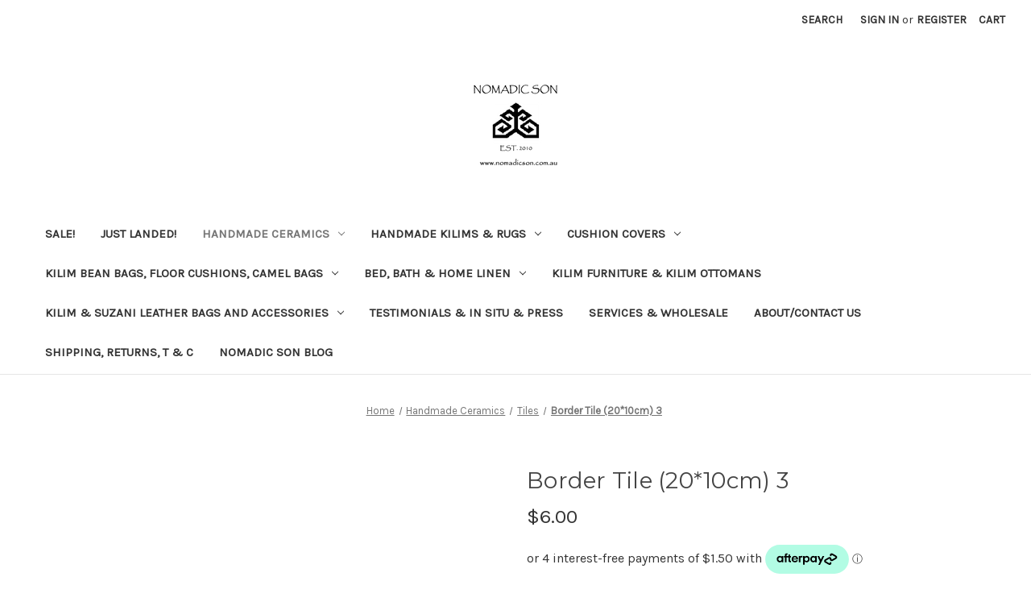

--- FILE ---
content_type: text/html; charset=UTF-8
request_url: https://www.nomadicson.com.au/border-tile-20-10cm-3/
body_size: 19383
content:


<!DOCTYPE html>
<html class="no-js" lang="en">
    <head>
        <title>Border Tile (20*10cm) 3 - NOMADIC SON</title>
        <link rel="dns-prefetch preconnect" href="https://cdn11.bigcommerce.com/s-8a776" crossorigin><link rel="dns-prefetch preconnect" href="https://fonts.googleapis.com/" crossorigin><link rel="dns-prefetch preconnect" href="https://fonts.gstatic.com/" crossorigin>
        <meta property="product:price:amount" content="6" /><meta property="product:price:currency" content="AUD" /><meta property="og:url" content="https://www.nomadicson.com.au/border-tile-20-10cm-3/" /><meta property="og:site_name" content="NOMADIC SON" /><meta name="keywords" content="nomadic son daylesford, turkish shop, turkish homewares, tukish giftware, handmade turkish gifts, turkish handmade carpets, turkish handmade kilims, kilims, rugs, kelims, handwoven kilims, turkish hamam towels, turkish ceramics, kilim bags, suzanis"><link rel='canonical' href='https://www.nomadicson.com.au/border-tile-20-10cm-3/' /><meta name='platform' content='bigcommerce.stencil' /><meta property="og:type" content="product" />
<meta property="og:title" content="Border Tile (20*10cm) 3" />
<meta property="og:description" content="Nomadic Son in Daylesford excels in handmade and handsourced arts and crafts from the heart of Anatolia.  Hand painted Turkish ceramics, authentic vintage tribal kilims, affordable bed, bath and home linens.  We pride ourselves on bring quality Turkish wares at affordable prices.  Visit us online today." />
<meta property="og:image" content="https://cdn11.bigcommerce.com/s-8a776/products/1893/images/46965/IMG_1890__09687.1740451182.500.500.jpg?c=2" />
<meta property="fb:admins" content="100000278954557" />
<meta property="og:availability" content="instock" />
<meta property="pinterest:richpins" content="enabled" />
        
         

        <link href="https://cdn11.bigcommerce.com/s-8a776/product_images/favicon.ico" rel="shortcut icon">
        <meta name="viewport" content="width=device-width, initial-scale=1">

        <script nonce="">
            document.documentElement.className = document.documentElement.className.replace('no-js', 'js');
        </script>

        <script nonce="">
    function browserSupportsAllFeatures() {
        return window.Promise
            && window.fetch
            && window.URL
            && window.URLSearchParams
            && window.WeakMap
            // object-fit support
            && ('objectFit' in document.documentElement.style);
    }

    function loadScript(src) {
        var js = document.createElement('script');
        js.src = src;
        js.onerror = function () {
            console.error('Failed to load polyfill script ' + src);
        };
        document.head.appendChild(js);
    }

    if (!browserSupportsAllFeatures()) {
        loadScript('https://cdn11.bigcommerce.com/s-8a776/stencil/849e4f80-3238-013e-8676-52311d5784e6/dist/theme-bundle.polyfills.js');
    }
</script>
        <script nonce="">window.consentManagerTranslations = `{"locale":"en","locales":{"consent_manager.data_collection_warning":"en","consent_manager.accept_all_cookies":"en","consent_manager.gdpr_settings":"en","consent_manager.data_collection_preferences":"en","consent_manager.manage_data_collection_preferences":"en","consent_manager.use_data_by_cookies":"en","consent_manager.data_categories_table":"en","consent_manager.allow":"en","consent_manager.accept":"en","consent_manager.deny":"en","consent_manager.dismiss":"en","consent_manager.reject_all":"en","consent_manager.category":"en","consent_manager.purpose":"en","consent_manager.functional_category":"en","consent_manager.functional_purpose":"en","consent_manager.analytics_category":"en","consent_manager.analytics_purpose":"en","consent_manager.targeting_category":"en","consent_manager.advertising_category":"en","consent_manager.advertising_purpose":"en","consent_manager.essential_category":"en","consent_manager.esential_purpose":"en","consent_manager.yes":"en","consent_manager.no":"en","consent_manager.not_available":"en","consent_manager.cancel":"en","consent_manager.save":"en","consent_manager.back_to_preferences":"en","consent_manager.close_without_changes":"en","consent_manager.unsaved_changes":"en","consent_manager.by_using":"en","consent_manager.agree_on_data_collection":"en","consent_manager.change_preferences":"en","consent_manager.cancel_dialog_title":"en","consent_manager.privacy_policy":"en","consent_manager.allow_category_tracking":"en","consent_manager.disallow_category_tracking":"en"},"translations":{"consent_manager.data_collection_warning":"We use cookies (and other similar technologies) to collect data to improve your shopping experience.","consent_manager.accept_all_cookies":"Accept All Cookies","consent_manager.gdpr_settings":"Settings","consent_manager.data_collection_preferences":"Website Data Collection Preferences","consent_manager.manage_data_collection_preferences":"Manage Website Data Collection Preferences","consent_manager.use_data_by_cookies":" uses data collected by cookies and JavaScript libraries to improve your shopping experience.","consent_manager.data_categories_table":"The table below outlines how we use this data by category. To opt out of a category of data collection, select 'No' and save your preferences.","consent_manager.allow":"Allow","consent_manager.accept":"Accept","consent_manager.deny":"Deny","consent_manager.dismiss":"Dismiss","consent_manager.reject_all":"Reject all","consent_manager.category":"Category","consent_manager.purpose":"Purpose","consent_manager.functional_category":"Functional","consent_manager.functional_purpose":"Enables enhanced functionality, such as videos and live chat. If you do not allow these, then some or all of these functions may not work properly.","consent_manager.analytics_category":"Analytics","consent_manager.analytics_purpose":"Provide statistical information on site usage, e.g., web analytics so we can improve this website over time.","consent_manager.targeting_category":"Targeting","consent_manager.advertising_category":"Advertising","consent_manager.advertising_purpose":"Used to create profiles or personalize content to enhance your shopping experience.","consent_manager.essential_category":"Essential","consent_manager.esential_purpose":"Essential for the site and any requested services to work, but do not perform any additional or secondary function.","consent_manager.yes":"Yes","consent_manager.no":"No","consent_manager.not_available":"N/A","consent_manager.cancel":"Cancel","consent_manager.save":"Save","consent_manager.back_to_preferences":"Back to Preferences","consent_manager.close_without_changes":"You have unsaved changes to your data collection preferences. Are you sure you want to close without saving?","consent_manager.unsaved_changes":"You have unsaved changes","consent_manager.by_using":"By using our website, you're agreeing to our","consent_manager.agree_on_data_collection":"By using our website, you're agreeing to the collection of data as described in our ","consent_manager.change_preferences":"You can change your preferences at any time","consent_manager.cancel_dialog_title":"Are you sure you want to cancel?","consent_manager.privacy_policy":"Privacy Policy","consent_manager.allow_category_tracking":"Allow [CATEGORY_NAME] tracking","consent_manager.disallow_category_tracking":"Disallow [CATEGORY_NAME] tracking"}}`;</script>

        <script nonce="">
            window.lazySizesConfig = window.lazySizesConfig || {};
            window.lazySizesConfig.loadMode = 1;
        </script>
        <script nonce="" async src="https://cdn11.bigcommerce.com/s-8a776/stencil/849e4f80-3238-013e-8676-52311d5784e6/dist/theme-bundle.head_async.js"></script>
        
        <link href="https://fonts.googleapis.com/css?family=Montserrat:400%7CKarla:400&display=block" rel="stylesheet">
        
        <script nonce="" async src="https://cdn11.bigcommerce.com/s-8a776/stencil/849e4f80-3238-013e-8676-52311d5784e6/dist/theme-bundle.font.js"></script>

        <link data-stencil-stylesheet href="https://cdn11.bigcommerce.com/s-8a776/stencil/849e4f80-3238-013e-8676-52311d5784e6/css/theme-5564e160-44bc-013e-70a0-6e2dbcab5dfa.css" rel="stylesheet">

        <!-- Start Tracking Code for analytics_facebook -->

<script>
!function(f,b,e,v,n,t,s){if(f.fbq)return;n=f.fbq=function(){n.callMethod?n.callMethod.apply(n,arguments):n.queue.push(arguments)};if(!f._fbq)f._fbq=n;n.push=n;n.loaded=!0;n.version='2.0';n.queue=[];t=b.createElement(e);t.async=!0;t.src=v;s=b.getElementsByTagName(e)[0];s.parentNode.insertBefore(t,s)}(window,document,'script','https://connect.facebook.net/en_US/fbevents.js');

fbq('set', 'autoConfig', 'false', '166321780744268');
fbq('dataProcessingOptions', ['LDU'], 0, 0);
fbq('init', '166321780744268', {"external_id":"a883b3c3-17e2-4eb6-8167-1b62a65e29f3"});
fbq('set', 'agent', 'bigcommerce', '166321780744268');

function trackEvents() {
    var pathName = window.location.pathname;

    fbq('track', 'PageView', {}, "");

    // Search events start -- only fire if the shopper lands on the /search.php page
    if (pathName.indexOf('/search.php') === 0 && getUrlParameter('search_query')) {
        fbq('track', 'Search', {
            content_type: 'product_group',
            content_ids: [],
            search_string: getUrlParameter('search_query')
        });
    }
    // Search events end

    // Wishlist events start -- only fire if the shopper attempts to add an item to their wishlist
    if (pathName.indexOf('/wishlist.php') === 0 && getUrlParameter('added_product_id')) {
        fbq('track', 'AddToWishlist', {
            content_type: 'product_group',
            content_ids: []
        });
    }
    // Wishlist events end

    // Lead events start -- only fire if the shopper subscribes to newsletter
    if (pathName.indexOf('/subscribe.php') === 0 && getUrlParameter('result') === 'success') {
        fbq('track', 'Lead', {});
    }
    // Lead events end

    // Registration events start -- only fire if the shopper registers an account
    if (pathName.indexOf('/login.php') === 0 && getUrlParameter('action') === 'account_created') {
        fbq('track', 'CompleteRegistration', {}, "");
    }
    // Registration events end

    

    function getUrlParameter(name) {
        var cleanName = name.replace(/[\[]/, '\[').replace(/[\]]/, '\]');
        var regex = new RegExp('[\?&]' + cleanName + '=([^&#]*)');
        var results = regex.exec(window.location.search);
        return results === null ? '' : decodeURIComponent(results[1].replace(/\+/g, ' '));
    }
}

if (window.addEventListener) {
    window.addEventListener("load", trackEvents, false)
}
</script>
<noscript><img height="1" width="1" style="display:none" alt="null" src="https://www.facebook.com/tr?id=166321780744268&ev=PageView&noscript=1&a=plbigcommerce1.2&eid="/></noscript>

<!-- End Tracking Code for analytics_facebook -->

<!-- Start Tracking Code for analytics_googleanalytics -->

<script>
  (function(i,s,o,g,r,a,m){i['GoogleAnalyticsObject']=r;i[r]=i[r]||function(){
  (i[r].q=i[r].q||[]).push(arguments)},i[r].l=1*new Date();a=s.createElement(o),
  m=s.getElementsByTagName(o)[0];a.async=1;a.src=g;m.parentNode.insertBefore(a,m)
  })(window,document,'script','//www.google-analytics.com/analytics.js','ga');

  ga('create', 'UA-43840250-1', 'nomadicson.com.au');
  ga('send', 'pageview');

</script>

<!-- End Tracking Code for analytics_googleanalytics -->

<!-- Start Tracking Code for analytics_siteverification -->

<meta name="google-site-verification" content="zmuJrOhgWwkoCZQIokz6EJtH4HGBIcVGpiIycdp-etQ" />

<!-- End Tracking Code for analytics_siteverification -->


<script type="text/javascript" src="https://checkout-sdk.bigcommerce.com/v1/loader.js" defer ></script>
<script src="https://www.google.com/recaptcha/api.js" async defer></script>
<script type="text/javascript">
var BCData = {"product_attributes":{"sku":null,"upc":null,"mpn":null,"gtin":null,"weight":null,"base":true,"image":null,"price":{"with_tax":{"formatted":"$6.00","value":6,"currency":"AUD"},"tax_label":"Tax"},"out_of_stock_behavior":"label_option","out_of_stock_message":"SOLD OUT","available_modifier_values":[],"in_stock_attributes":[],"stock":36,"instock":true,"stock_message":null,"purchasable":true,"purchasing_message":null}};
</script>

<script nonce="">
(function () {
    var xmlHttp = new XMLHttpRequest();

    xmlHttp.open('POST', 'https://bes.gcp.data.bigcommerce.com/nobot');
    xmlHttp.setRequestHeader('Content-Type', 'application/json');
    xmlHttp.send('{"store_id":"197175","timezone_offset":"11.0","timestamp":"2025-12-07T00:54:47.96121400Z","visit_id":"724f28e8-7661-49b1-84c7-6e6fdc81ff2b","channel_id":1}');
})();
</script>

    </head>
    <body>
        <svg data-src="https://cdn11.bigcommerce.com/s-8a776/stencil/849e4f80-3238-013e-8676-52311d5784e6/img/icon-sprite.svg" class="icons-svg-sprite"></svg>

        <a href="#main-content" class="skip-to-main-link">Skip to main content</a>
<header class="header" role="banner">
    <a href="#" class="mobileMenu-toggle" data-mobile-menu-toggle="menu">
        <span class="mobileMenu-toggleIcon">Toggle menu</span>
    </a>
    <nav class="navUser">
        

    <ul class="navUser-section navUser-section--alt">
        <li class="navUser-item">
            <a class="navUser-action navUser-item--compare"
               href="/compare"
               data-compare-nav
               aria-label="Compare"
            >
                Compare <span class="countPill countPill--positive countPill--alt"></span>
            </a>
        </li>
        <li class="navUser-item">
            <button class="navUser-action navUser-action--quickSearch"
               type="button"
               id="quick-search-expand"
               data-search="quickSearch"
               aria-controls="quickSearch"
               aria-label="Search"
            >
                Search
            </button>
        </li>
        <li class="navUser-item navUser-item--account">
                <a class="navUser-action"
                   href="/login.php"
                   aria-label="Sign in"
                >
                    Sign in
                </a>
                    <span class="navUser-or">or</span>
                    <a class="navUser-action"
                       href="/login.php?action&#x3D;create_account"
                       aria-label="Register"
                    >
                        Register
                    </a>
        </li>
        <li class="navUser-item navUser-item--cart">
            <a class="navUser-action"
               data-cart-preview
               data-dropdown="cart-preview-dropdown"
               data-options="align:right"
               href="/cart.php"
               aria-label="Cart with 0 items"
            >
                <span class="navUser-item-cartLabel">Cart</span>
                <span class="countPill cart-quantity"></span>
            </a>

            <div class="dropdown-menu" id="cart-preview-dropdown" data-dropdown-content aria-hidden="true"></div>
        </li>
    </ul>
    <div class="dropdown dropdown--quickSearch" id="quickSearch" aria-hidden="true" data-prevent-quick-search-close>
        <div class="container">
    <form class="form" data-url="/search.php" data-quick-search-form>
        <fieldset class="form-fieldset">
            <div class="form-field">
                <label class="is-srOnly" for="nav-quick-search">Search</label>
                <input class="form-input"
                       data-search-quick
                       name="nav-quick-search"
                       id="nav-quick-search"
                       data-error-message="Search field cannot be empty."
                       placeholder="Search the store"
                       autocomplete="off"
                >
            </div>
        </fieldset>
    </form>
    <section class="quickSearchResults" data-bind="html: results"></section>
    <p role="status"
       aria-live="polite"
       class="aria-description--hidden"
       data-search-aria-message-predefined-text="product results for"
    ></p>
</div>
    </div>
</nav>

        <div class="header-logo header-logo--center">
            <a href="https://www.nomadicson.com.au/" class="header-logo__link" data-header-logo-link>
        <div class="header-logo-image-container">
            <img class="header-logo-image"
                 src="https://cdn11.bigcommerce.com/s-8a776/images/stencil/236x100/stamp_1616208103__80521.original.png"
                 srcset="https://cdn11.bigcommerce.com/s-8a776/images/stencil/250x100/stamp_1616208103__80521.original.png"
                 alt="NOMADIC SON"
                 title="NOMADIC SON">
        </div>
</a>
        </div>
    <div class="navPages-container" id="menu" data-menu>
        <nav class="navPages">
    <div class="navPages-quickSearch">
        <div class="container">
    <form class="form" data-url="/search.php" data-quick-search-form>
        <fieldset class="form-fieldset">
            <div class="form-field">
                <label class="is-srOnly" for="nav-menu-quick-search">Search</label>
                <input class="form-input"
                       data-search-quick
                       name="nav-menu-quick-search"
                       id="nav-menu-quick-search"
                       data-error-message="Search field cannot be empty."
                       placeholder="Search the store"
                       autocomplete="off"
                >
            </div>
        </fieldset>
    </form>
    <section class="quickSearchResults" data-bind="html: results"></section>
    <p role="status"
       aria-live="polite"
       class="aria-description--hidden"
       data-search-aria-message-predefined-text="product results for"
    ></p>
</div>
    </div>
    <ul class="navPages-list">
            <li class="navPages-item">
                <a class="navPages-action"
   href="https://www.nomadicson.com.au/sale-1/"
   aria-label="SALE!"
>
    SALE!
</a>
            </li>
            <li class="navPages-item">
                <a class="navPages-action"
   href="https://www.nomadicson.com.au/just-landed/"
   aria-label="Just Landed!"
>
    Just Landed!
</a>
            </li>
            <li class="navPages-item">
                <a class="navPages-action has-subMenu activePage"
   href="https://www.nomadicson.com.au/handmade-ceramics/"
   data-collapsible="navPages-13"
>
    Handmade Ceramics
    <i class="icon navPages-action-moreIcon" aria-hidden="true">
        <svg><use href="#icon-chevron-down" /></svg>
    </i>
</a>
<div class="navPage-subMenu" id="navPages-13" aria-hidden="true" tabindex="-1">
    <ul class="navPage-subMenu-list">
        <li class="navPage-subMenu-item">
            <a class="navPage-subMenu-action navPages-action"
               href="https://www.nomadicson.com.au/handmade-ceramics/"
               aria-label="All Handmade Ceramics"
            >
                All Handmade Ceramics
            </a>
        </li>
            <li class="navPage-subMenu-item">
                    <a class="navPage-subMenu-action navPages-action"
                       href="https://www.nomadicson.com.au/animals/"
                       aria-label="Animals"
                    >
                        Animals
                    </a>
            </li>
            <li class="navPage-subMenu-item">
                    <a class="navPage-subMenu-action navPages-action has-subMenu"
                       href="https://www.nomadicson.com.au/bowls/"
                       aria-label="Bowls"
                    >
                        Bowls
                        <span class="collapsible-icon-wrapper"
                            data-collapsible="navPages-25"
                            data-collapsible-disabled-breakpoint="medium"
                            data-collapsible-disabled-state="open"
                            data-collapsible-enabled-state="closed"
                        >
                            <i class="icon navPages-action-moreIcon" aria-hidden="true">
                                <svg><use href="#icon-chevron-down" /></svg>
                            </i>
                        </span>
                    </a>
                    <ul class="navPage-childList" id="navPages-25">
                        <li class="navPage-childList-item">
                            <a class="navPage-childList-action navPages-action"
                               href="https://www.nomadicson.com.au/classic-samur-range/"
                               aria-label="Classic &#x27;Samur&#x27; Range"
                            >
                                Classic &#x27;Samur&#x27; Range
                            </a>
                        </li>
                        <li class="navPage-childList-item">
                            <a class="navPage-childList-action navPages-action"
                               href="https://www.nomadicson.com.au/firuze-jade-green/"
                               aria-label="Firuze &#x27;Jade Green&#x27;"
                            >
                                Firuze &#x27;Jade Green&#x27;
                            </a>
                        </li>
                        <li class="navPage-childList-item">
                            <a class="navPage-childList-action navPages-action"
                               href="https://www.nomadicson.com.au/halic-range/"
                               aria-label="&#x27;Halic&#x27; Range"
                            >
                                &#x27;Halic&#x27; Range
                            </a>
                        </li>
                        <li class="navPage-childList-item">
                            <a class="navPage-childList-action navPages-action"
                               href="https://www.nomadicson.com.au/mediterranean-range/"
                               aria-label="Mediterranean Range"
                            >
                                Mediterranean Range
                            </a>
                        </li>
                        <li class="navPage-childList-item">
                            <a class="navPage-childList-action navPages-action"
                               href="https://www.nomadicson.com.au/other-colourful-bowls/"
                               aria-label="Other Colourful Bowls"
                            >
                                Other Colourful Bowls
                            </a>
                        </li>
                    </ul>
            </li>
            <li class="navPage-subMenu-item">
                    <a class="navPage-subMenu-action navPages-action"
                       href="https://www.nomadicson.com.au/cai-kitchen-ware/"
                       aria-label="Cai &amp; Kitchen ware"
                    >
                        Cai &amp; Kitchen ware
                    </a>
            </li>
            <li class="navPage-subMenu-item">
                    <a class="navPage-subMenu-action navPages-action"
                       href="https://www.nomadicson.com.au/candle-holders-lanterns/"
                       aria-label="Candle holders &amp; Lanterns"
                    >
                        Candle holders &amp; Lanterns
                    </a>
            </li>
            <li class="navPage-subMenu-item">
                    <a class="navPage-subMenu-action navPages-action"
                       href="https://www.nomadicson.com.au/decorative-items/"
                       aria-label="Decorative items "
                    >
                        Decorative items 
                    </a>
            </li>
            <li class="navPage-subMenu-item">
                    <a class="navPage-subMenu-action navPages-action"
                       href="https://www.nomadicson.com.au/ebru-elagoz-marbled-collection/"
                       aria-label="Ebru &#x27;Elagoz&#x27; Marbled Collection"
                    >
                        Ebru &#x27;Elagoz&#x27; Marbled Collection
                    </a>
            </li>
            <li class="navPage-subMenu-item">
                    <a class="navPage-subMenu-action navPages-action"
                       href="https://www.nomadicson.com.au/ottoman-tile-magnets/"
                       aria-label="Ottoman Tile Magnets"
                    >
                        Ottoman Tile Magnets
                    </a>
            </li>
            <li class="navPage-subMenu-item">
                    <a class="navPage-subMenu-action navPages-action"
                       href="https://www.nomadicson.com.au/plates/"
                       aria-label="Plates"
                    >
                        Plates
                    </a>
            </li>
            <li class="navPage-subMenu-item">
                    <a class="navPage-subMenu-action navPages-action"
                       href="https://www.nomadicson.com.au/sufi-ceramic-whirling-dervishes/"
                       aria-label="Sufi Ceramic - Whirling Dervishes"
                    >
                        Sufi Ceramic - Whirling Dervishes
                    </a>
            </li>
            <li class="navPage-subMenu-item">
                    <a class="navPage-subMenu-action navPages-action activePage"
                       href="https://www.nomadicson.com.au/tiles/"
                       aria-label="Tiles"
                    >
                        Tiles
                    </a>
            </li>
            <li class="navPage-subMenu-item">
                    <a class="navPage-subMenu-action navPages-action has-subMenu"
                       href="https://www.nomadicson.com.au/trivets-coasters/"
                       aria-label="Trivets &amp; Coasters"
                    >
                        Trivets &amp; Coasters
                        <span class="collapsible-icon-wrapper"
                            data-collapsible="navPages-68"
                            data-collapsible-disabled-breakpoint="medium"
                            data-collapsible-disabled-state="open"
                            data-collapsible-enabled-state="closed"
                        >
                            <i class="icon navPages-action-moreIcon" aria-hidden="true">
                                <svg><use href="#icon-chevron-down" /></svg>
                            </i>
                        </span>
                    </a>
                    <ul class="navPage-childList" id="navPages-68">
                        <li class="navPage-childList-item">
                            <a class="navPage-childList-action navPages-action"
                               href="https://www.nomadicson.com.au/ceramic-coasters/"
                               aria-label="Coasters"
                            >
                                Coasters
                            </a>
                        </li>
                        <li class="navPage-childList-item">
                            <a class="navPage-childList-action navPages-action"
                               href="https://www.nomadicson.com.au/floral-edge-trivets/"
                               aria-label="Floral Edge Trivets"
                            >
                                Floral Edge Trivets
                            </a>
                        </li>
                        <li class="navPage-childList-item">
                            <a class="navPage-childList-action navPages-action"
                               href="https://www.nomadicson.com.au/round-trivets/"
                               aria-label="Round Trivets"
                            >
                                Round Trivets
                            </a>
                        </li>
                        <li class="navPage-childList-item">
                            <a class="navPage-childList-action navPages-action"
                               href="https://www.nomadicson.com.au/trivet-coaster-set/"
                               aria-label="Trivet &amp; Coaster Set"
                            >
                                Trivet &amp; Coaster Set
                            </a>
                        </li>
                    </ul>
            </li>
            <li class="navPage-subMenu-item">
                    <a class="navPage-subMenu-action navPages-action"
                       href="https://www.nomadicson.com.au/unique-collection/"
                       aria-label="Unique Collection"
                    >
                        Unique Collection
                    </a>
            </li>
            <li class="navPage-subMenu-item">
                    <a class="navPage-subMenu-action navPages-action"
                       href="https://www.nomadicson.com.au/unesco-sitki-ceramic-collection/"
                       aria-label="Unesco &#x27;Sitki&#x27; Ceramic Collection"
                    >
                        Unesco &#x27;Sitki&#x27; Ceramic Collection
                    </a>
            </li>
            <li class="navPage-subMenu-item">
                    <a class="navPage-subMenu-action navPages-action"
                       href="https://www.nomadicson.com.au/vases/"
                       aria-label="Vases"
                    >
                        Vases
                    </a>
            </li>
    </ul>
</div>
            </li>
            <li class="navPages-item">
                <a class="navPages-action has-subMenu"
   href="https://www.nomadicson.com.au/handmade-kilims-rugs/"
   data-collapsible="navPages-11"
>
    Handmade Kilims &amp; Rugs
    <i class="icon navPages-action-moreIcon" aria-hidden="true">
        <svg><use href="#icon-chevron-down" /></svg>
    </i>
</a>
<div class="navPage-subMenu" id="navPages-11" aria-hidden="true" tabindex="-1">
    <ul class="navPage-subMenu-list">
        <li class="navPage-subMenu-item">
            <a class="navPage-subMenu-action navPages-action"
               href="https://www.nomadicson.com.au/handmade-kilims-rugs/"
               aria-label="All Handmade Kilims &amp; Rugs"
            >
                All Handmade Kilims &amp; Rugs
            </a>
        </li>
            <li class="navPage-subMenu-item">
                    <a class="navPage-subMenu-action navPages-action"
                       href="https://www.nomadicson.com.au/tinies-door-mat-size-1/"
                       aria-label="Tinies (Door Mat Size)"
                    >
                        Tinies (Door Mat Size)
                    </a>
            </li>
            <li class="navPage-subMenu-item">
                    <a class="navPage-subMenu-action navPages-action has-subMenu"
                       href="https://www.nomadicson.com.au/small/"
                       aria-label="Small"
                    >
                        Small
                        <span class="collapsible-icon-wrapper"
                            data-collapsible="navPages-33"
                            data-collapsible-disabled-breakpoint="medium"
                            data-collapsible-disabled-state="open"
                            data-collapsible-enabled-state="closed"
                        >
                            <i class="icon navPages-action-moreIcon" aria-hidden="true">
                                <svg><use href="#icon-chevron-down" /></svg>
                            </i>
                        </span>
                    </a>
                    <ul class="navPage-childList" id="navPages-33">
                        <li class="navPage-childList-item">
                            <a class="navPage-childList-action navPages-action"
                               href="https://www.nomadicson.com.au/smallest-length-200cm/"
                               aria-label="Smallest (length &lt;200cm)"
                            >
                                Smallest (length &lt;200cm)
                            </a>
                        </li>
                    </ul>
            </li>
            <li class="navPage-subMenu-item">
                    <a class="navPage-subMenu-action navPages-action"
                       href="https://www.nomadicson.com.au/mid-to-large/"
                       aria-label="Mid to Large"
                    >
                        Mid to Large
                    </a>
            </li>
            <li class="navPage-subMenu-item">
                    <a class="navPage-subMenu-action navPages-action"
                       href="https://www.nomadicson.com.au/largest-width-180cm/"
                       aria-label="Largest (width 180cm&gt;) "
                    >
                        Largest (width 180cm&gt;) 
                    </a>
            </li>
            <li class="navPage-subMenu-item">
                    <a class="navPage-subMenu-action navPages-action has-subMenu"
                       href="https://www.nomadicson.com.au/runners/"
                       aria-label="Runners"
                    >
                        Runners
                        <span class="collapsible-icon-wrapper"
                            data-collapsible="navPages-31"
                            data-collapsible-disabled-breakpoint="medium"
                            data-collapsible-disabled-state="open"
                            data-collapsible-enabled-state="closed"
                        >
                            <i class="icon navPages-action-moreIcon" aria-hidden="true">
                                <svg><use href="#icon-chevron-down" /></svg>
                            </i>
                        </span>
                    </a>
                    <ul class="navPage-childList" id="navPages-31">
                        <li class="navPage-childList-item">
                            <a class="navPage-childList-action navPages-action"
                               href="https://www.nomadicson.com.au/longer-runners-length-350cm/"
                               aria-label="Longer Runners (length 350cm&gt;)"
                            >
                                Longer Runners (length 350cm&gt;)
                            </a>
                        </li>
                    </ul>
            </li>
            <li class="navPage-subMenu-item">
                    <a class="navPage-subMenu-action navPages-action"
                       href="https://www.nomadicson.com.au/patchwork/"
                       aria-label="Patchwork"
                    >
                        Patchwork
                    </a>
            </li>
            <li class="navPage-subMenu-item">
                    <a class="navPage-subMenu-action navPages-action"
                       href="https://www.nomadicson.com.au/floral-moldovian-kilims/"
                       aria-label="Floral Moldovian kilims"
                    >
                        Floral Moldovian kilims
                    </a>
            </li>
            <li class="navPage-subMenu-item">
                    <a class="navPage-subMenu-action navPages-action"
                       href="https://www.nomadicson.com.au/sold/"
                       aria-label="SOLD KILIM RUGS"
                    >
                        SOLD KILIM RUGS
                    </a>
            </li>
    </ul>
</div>
            </li>
            <li class="navPages-item">
                <a class="navPages-action has-subMenu"
   href="https://www.nomadicson.com.au/cushion-covers/"
   data-collapsible="navPages-14"
>
    Cushion Covers
    <i class="icon navPages-action-moreIcon" aria-hidden="true">
        <svg><use href="#icon-chevron-down" /></svg>
    </i>
</a>
<div class="navPage-subMenu" id="navPages-14" aria-hidden="true" tabindex="-1">
    <ul class="navPage-subMenu-list">
        <li class="navPage-subMenu-item">
            <a class="navPage-subMenu-action navPages-action"
               href="https://www.nomadicson.com.au/cushion-covers/"
               aria-label="All Cushion Covers"
            >
                All Cushion Covers
            </a>
        </li>
            <li class="navPage-subMenu-item">
                    <a class="navPage-subMenu-action navPages-action"
                       href="https://www.nomadicson.com.au/cushion-inserts/"
                       aria-label="Cushion Inserts"
                    >
                        Cushion Inserts
                    </a>
            </li>
            <li class="navPage-subMenu-item">
                    <a class="navPage-subMenu-action navPages-action"
                       href="https://www.nomadicson.com.au/overdyed/"
                       aria-label="Overdyed"
                    >
                        Overdyed
                    </a>
            </li>
            <li class="navPage-subMenu-item">
                    <a class="navPage-subMenu-action navPages-action"
                       href="https://www.nomadicson.com.au/patchwork-all-sizes/"
                       aria-label="Patchwork - all sizes"
                    >
                        Patchwork - all sizes
                    </a>
            </li>
            <li class="navPage-subMenu-item">
                    <a class="navPage-subMenu-action navPages-action"
                       href="https://www.nomadicson.com.au/silk-ikat/"
                       aria-label="Silk Ikat"
                    >
                        Silk Ikat
                    </a>
            </li>
            <li class="navPage-subMenu-item">
                    <a class="navPage-subMenu-action navPages-action"
                       href="https://www.nomadicson.com.au/30-30cm/"
                       aria-label="30*30cm "
                    >
                        30*30cm 
                    </a>
            </li>
            <li class="navPage-subMenu-item">
                    <a class="navPage-subMenu-action navPages-action"
                       href="https://www.nomadicson.com.au/35-35cm/"
                       aria-label="35*35cm "
                    >
                        35*35cm 
                    </a>
            </li>
            <li class="navPage-subMenu-item">
                    <a class="navPage-subMenu-action navPages-action"
                       href="https://www.nomadicson.com.au/40-40cm/"
                       aria-label="40*40cm"
                    >
                        40*40cm
                    </a>
            </li>
            <li class="navPage-subMenu-item">
                    <a class="navPage-subMenu-action navPages-action"
                       href="https://www.nomadicson.com.au/kilim-cushion-covers-quarter-45-45cm/"
                       aria-label="45*45cm"
                    >
                        45*45cm
                    </a>
            </li>
            <li class="navPage-subMenu-item">
                    <a class="navPage-subMenu-action navPages-action"
                       href="https://www.nomadicson.com.au/50-50cm/"
                       aria-label="50*50cm"
                    >
                        50*50cm
                    </a>
            </li>
            <li class="navPage-subMenu-item">
                    <a class="navPage-subMenu-action navPages-action"
                       href="https://www.nomadicson.com.au/60-60cm/"
                       aria-label="60*60cm"
                    >
                        60*60cm
                    </a>
            </li>
            <li class="navPage-subMenu-item">
                    <a class="navPage-subMenu-action navPages-action has-subMenu"
                       href="https://www.nomadicson.com.au/kilim-cushion-covers-rectangle"
                       aria-label="Rectangular"
                    >
                        Rectangular
                        <span class="collapsible-icon-wrapper"
                            data-collapsible="navPages-65"
                            data-collapsible-disabled-breakpoint="medium"
                            data-collapsible-disabled-state="open"
                            data-collapsible-enabled-state="closed"
                        >
                            <i class="icon navPages-action-moreIcon" aria-hidden="true">
                                <svg><use href="#icon-chevron-down" /></svg>
                            </i>
                        </span>
                    </a>
                    <ul class="navPage-childList" id="navPages-65">
                        <li class="navPage-childList-item">
                            <a class="navPage-childList-action navPages-action"
                               href="https://www.nomadicson.com.au/25-50cm/"
                               aria-label="25*50cm"
                            >
                                25*50cm
                            </a>
                        </li>
                        <li class="navPage-childList-item">
                            <a class="navPage-childList-action navPages-action"
                               href="https://www.nomadicson.com.au/30-50cm/"
                               aria-label="30*50cm"
                            >
                                30*50cm
                            </a>
                        </li>
                        <li class="navPage-childList-item">
                            <a class="navPage-childList-action navPages-action"
                               href="https://www.nomadicson.com.au/30-60cm/"
                               aria-label="30*60cm"
                            >
                                30*60cm
                            </a>
                        </li>
                        <li class="navPage-childList-item">
                            <a class="navPage-childList-action navPages-action"
                               href="https://www.nomadicson.com.au/30-70cm/"
                               aria-label="30*70cm "
                            >
                                30*70cm 
                            </a>
                        </li>
                        <li class="navPage-childList-item">
                            <a class="navPage-childList-action navPages-action"
                               href="https://www.nomadicson.com.au/35-50cm/"
                               aria-label="35*50cm"
                            >
                                35*50cm
                            </a>
                        </li>
                        <li class="navPage-childList-item">
                            <a class="navPage-childList-action navPages-action"
                               href="https://www.nomadicson.com.au/40-60cm/"
                               aria-label="40*60cm"
                            >
                                40*60cm
                            </a>
                        </li>
                        <li class="navPage-childList-item">
                            <a class="navPage-childList-action navPages-action"
                               href="https://www.nomadicson.com.au/40-70cm/"
                               aria-label="40*70cm"
                            >
                                40*70cm
                            </a>
                        </li>
                        <li class="navPage-childList-item">
                            <a class="navPage-childList-action navPages-action"
                               href="https://www.nomadicson.com.au/40-80cm/"
                               aria-label="40*80cm"
                            >
                                40*80cm
                            </a>
                        </li>
                        <li class="navPage-childList-item">
                            <a class="navPage-childList-action navPages-action"
                               href="https://www.nomadicson.com.au/50-70cm/"
                               aria-label="50*70cm"
                            >
                                50*70cm
                            </a>
                        </li>
                        <li class="navPage-childList-item">
                            <a class="navPage-childList-action navPages-action"
                               href="https://www.nomadicson.com.au/xxl-lumbar-bench-bed-cushions/"
                               aria-label="XXL - Lumbar &amp; Bench / Bed cushions"
                            >
                                XXL - Lumbar &amp; Bench / Bed cushions
                            </a>
                        </li>
                    </ul>
            </li>
            <li class="navPage-subMenu-item">
                    <a class="navPage-subMenu-action navPages-action has-subMenu"
                       href="https://www.nomadicson.com.au/round/"
                       aria-label="Round"
                    >
                        Round
                        <span class="collapsible-icon-wrapper"
                            data-collapsible="navPages-115"
                            data-collapsible-disabled-breakpoint="medium"
                            data-collapsible-disabled-state="open"
                            data-collapsible-enabled-state="closed"
                        >
                            <i class="icon navPages-action-moreIcon" aria-hidden="true">
                                <svg><use href="#icon-chevron-down" /></svg>
                            </i>
                        </span>
                    </a>
                    <ul class="navPage-childList" id="navPages-115">
                        <li class="navPage-childList-item">
                            <a class="navPage-childList-action navPages-action"
                               href="https://www.nomadicson.com.au/35cm-small/"
                               aria-label="35cm - Small"
                            >
                                35cm - Small
                            </a>
                        </li>
                        <li class="navPage-childList-item">
                            <a class="navPage-childList-action navPages-action"
                               href="https://www.nomadicson.com.au/50cm-large/"
                               aria-label="50cm - Large"
                            >
                                50cm - Large
                            </a>
                        </li>
                        <li class="navPage-childList-item">
                            <a class="navPage-childList-action navPages-action"
                               href="https://www.nomadicson.com.au/seat-pad-chair-cushion-40cm/"
                               aria-label="Seat Pad/Chair Cushion - 40cm"
                            >
                                Seat Pad/Chair Cushion - 40cm
                            </a>
                        </li>
                    </ul>
            </li>
            <li class="navPage-subMenu-item">
                    <a class="navPage-subMenu-action navPages-action"
                       href="https://www.nomadicson.com.au/rose-all-sizes/"
                       aria-label="Rose - all sizes"
                    >
                        Rose - all sizes
                    </a>
            </li>
    </ul>
</div>
            </li>
            <li class="navPages-item">
                <a class="navPages-action has-subMenu"
   href="https://www.nomadicson.com.au/kilim-bean-bags-floor-cushions-camel-bags/"
   data-collapsible="navPages-122"
>
    Kilim Bean Bags, Floor Cushions, Camel Bags
    <i class="icon navPages-action-moreIcon" aria-hidden="true">
        <svg><use href="#icon-chevron-down" /></svg>
    </i>
</a>
<div class="navPage-subMenu" id="navPages-122" aria-hidden="true" tabindex="-1">
    <ul class="navPage-subMenu-list">
        <li class="navPage-subMenu-item">
            <a class="navPage-subMenu-action navPages-action"
               href="https://www.nomadicson.com.au/kilim-bean-bags-floor-cushions-camel-bags/"
               aria-label="All Kilim Bean Bags, Floor Cushions, Camel Bags"
            >
                All Kilim Bean Bags, Floor Cushions, Camel Bags
            </a>
        </li>
            <li class="navPage-subMenu-item">
                    <a class="navPage-subMenu-action navPages-action"
                       href="https://www.nomadicson.com.au/kilim-bean-bags/"
                       aria-label="Kilim Bean Bags"
                    >
                        Kilim Bean Bags
                    </a>
            </li>
            <li class="navPage-subMenu-item">
                    <a class="navPage-subMenu-action navPages-action"
                       href="https://www.nomadicson.com.au/kilim-ottomans/"
                       aria-label="Kilim Ottomans"
                    >
                        Kilim Ottomans
                    </a>
            </li>
            <li class="navPage-subMenu-item">
                    <a class="navPage-subMenu-action navPages-action"
                       href="https://www.nomadicson.com.au/hand-woven-camel-bags-saddle-bags-and-pillows/"
                       aria-label="Hand woven camel bags, saddle bags and pillows."
                    >
                        Hand woven camel bags, saddle bags and pillows.
                    </a>
            </li>
    </ul>
</div>
            </li>
            <li class="navPages-item">
                <a class="navPages-action has-subMenu"
   href="https://www.nomadicson.com.au/bed-bath-home-linen/"
   data-collapsible="navPages-15"
>
    Bed, Bath &amp; Home Linen
    <i class="icon navPages-action-moreIcon" aria-hidden="true">
        <svg><use href="#icon-chevron-down" /></svg>
    </i>
</a>
<div class="navPage-subMenu" id="navPages-15" aria-hidden="true" tabindex="-1">
    <ul class="navPage-subMenu-list">
        <li class="navPage-subMenu-item">
            <a class="navPage-subMenu-action navPages-action"
               href="https://www.nomadicson.com.au/bed-bath-home-linen/"
               aria-label="All Bed, Bath &amp; Home Linen"
            >
                All Bed, Bath &amp; Home Linen
            </a>
        </li>
            <li class="navPage-subMenu-item">
                    <a class="navPage-subMenu-action navPages-action"
                       href="https://www.nomadicson.com.au/peshtemals-turkish-hamam-towels-beach-towels/"
                       aria-label="Peshtemals (Turkish hamam towels) &amp; Beach towels"
                    >
                        Peshtemals (Turkish hamam towels) &amp; Beach towels
                    </a>
            </li>
            <li class="navPage-subMenu-item">
                    <a class="navPage-subMenu-action navPages-action"
                       href="https://www.nomadicson.com.au/tablecloths/"
                       aria-label="Tablecloths"
                    >
                        Tablecloths
                    </a>
            </li>
            <li class="navPage-subMenu-item">
                    <a class="navPage-subMenu-action navPages-action"
                       href="https://www.nomadicson.com.au/throws/"
                       aria-label="Throws"
                    >
                        Throws
                    </a>
            </li>
    </ul>
</div>
            </li>
            <li class="navPages-item">
                <a class="navPages-action"
   href="https://www.nomadicson.com.au/kilim-furniture-kilim-ottomans/"
   aria-label="Kilim Furniture &amp; Kilim Ottomans"
>
    Kilim Furniture &amp; Kilim Ottomans
</a>
            </li>
            <li class="navPages-item">
                <a class="navPages-action has-subMenu"
   href="https://www.nomadicson.com.au/kilim-suzani-leather-bags-and-accessories/"
   data-collapsible="navPages-57"
>
    Kilim &amp; suzani leather bags and accessories
    <i class="icon navPages-action-moreIcon" aria-hidden="true">
        <svg><use href="#icon-chevron-down" /></svg>
    </i>
</a>
<div class="navPage-subMenu" id="navPages-57" aria-hidden="true" tabindex="-1">
    <ul class="navPage-subMenu-list">
        <li class="navPage-subMenu-item">
            <a class="navPage-subMenu-action navPages-action"
               href="https://www.nomadicson.com.au/kilim-suzani-leather-bags-and-accessories/"
               aria-label="All Kilim &amp; suzani leather bags and accessories"
            >
                All Kilim &amp; suzani leather bags and accessories
            </a>
        </li>
            <li class="navPage-subMenu-item">
                    <a class="navPage-subMenu-action navPages-action"
                       href="https://www.nomadicson.com.au/handwoven-kilim/"
                       aria-label="Handwoven Kilim"
                    >
                        Handwoven Kilim
                    </a>
            </li>
            <li class="navPage-subMenu-item">
                    <a class="navPage-subMenu-action navPages-action"
                       href="https://www.nomadicson.com.au/handwoven-uzbek-suzani/"
                       aria-label="Handwoven Uzbek Suzani "
                    >
                        Handwoven Uzbek Suzani 
                    </a>
            </li>
            <li class="navPage-subMenu-item">
                    <a class="navPage-subMenu-action navPages-action"
                       href="https://www.nomadicson.com.au/textile/"
                       aria-label="Textile "
                    >
                        Textile 
                    </a>
            </li>
    </ul>
</div>
            </li>
                 <li class="navPages-item navPages-item-page">
                     <a class="navPages-action"
                        href="https://www.nomadicson.com.au/testimonials-in-situ-press/"
                        aria-label="Testimonials &amp; In Situ &amp; Press"
                     >
                         Testimonials &amp; In Situ &amp; Press
                     </a>
                 </li>
                 <li class="navPages-item navPages-item-page">
                     <a class="navPages-action"
                        href="https://www.nomadicson.com.au/services-wholesale/"
                        aria-label="Services &amp; Wholesale "
                     >
                         Services &amp; Wholesale 
                     </a>
                 </li>
                 <li class="navPages-item navPages-item-page">
                     <a class="navPages-action"
                        href="https://www.nomadicson.com.au/about-contact-us/"
                        aria-label="About/Contact Us"
                     >
                         About/Contact Us
                     </a>
                 </li>
                 <li class="navPages-item navPages-item-page">
                     <a class="navPages-action"
                        href="https://www.nomadicson.com.au/shipping-returns-t-c/"
                        aria-label="Shipping, Returns, T &amp; C"
                     >
                         Shipping, Returns, T &amp; C
                     </a>
                 </li>
                 <li class="navPages-item navPages-item-page">
                     <a class="navPages-action"
                        href="https://www.nomadicson.com.au/nomadic-son-blog/"
                        aria-label="Nomadic Son Blog"
                     >
                         Nomadic Son Blog
                     </a>
                 </li>
    </ul>
    <ul class="navPages-list navPages-list--user">
            <li class="navPages-item">
                <a class="navPages-action"
                   href="/login.php"
                   aria-label="Sign in"
                >
                    Sign in
                </a>
                    or
                    <a class="navPages-action"
                       href="/login.php?action&#x3D;create_account"
                       aria-label="Register"
                    >
                        Register
                    </a>
            </li>
    </ul>
</nav>
    </div>
    <div data-content-region="header_navigation_bottom--global"></div>
</header>
<div data-content-region="header_bottom--global"></div>
<div data-content-region="header_bottom"></div>
        <div class="body" id="main-content" data-currency-code="AUD">
     
    <div class="container">
        
    <nav aria-label="Breadcrumb">
    <ol class="breadcrumbs">
                <li class="breadcrumb ">
                    <a class="breadcrumb-label"
                       href="https://www.nomadicson.com.au/"
                       
                    >
                        <span>Home</span>
                    </a>
                </li>
                <li class="breadcrumb ">
                    <a class="breadcrumb-label"
                       href="https://www.nomadicson.com.au/handmade-ceramics/"
                       
                    >
                        <span>Handmade Ceramics</span>
                    </a>
                </li>
                <li class="breadcrumb ">
                    <a class="breadcrumb-label"
                       href="https://www.nomadicson.com.au/tiles/"
                       
                    >
                        <span>Tiles</span>
                    </a>
                </li>
                <li class="breadcrumb is-active">
                    <a class="breadcrumb-label"
                       href="https://www.nomadicson.com.au/border-tile-20-10cm-3/"
                       aria-current="page"
                    >
                        <span>Border Tile (20*10cm) 3</span>
                    </a>
                </li>
    </ol>
</nav>

<script type="application/ld+json"  nonce="">
{
    "@context": "https://schema.org",
    "@type": "BreadcrumbList",
    "itemListElement":
    [
        {
            "@type": "ListItem",
            "position": 1,
            "item": {
                "@id": "https://www.nomadicson.com.au/",
                "name": "Home"
            }
        },
        {
            "@type": "ListItem",
            "position": 2,
            "item": {
                "@id": "https://www.nomadicson.com.au/handmade-ceramics/",
                "name": "Handmade Ceramics"
            }
        },
        {
            "@type": "ListItem",
            "position": 3,
            "item": {
                "@id": "https://www.nomadicson.com.au/tiles/",
                "name": "Tiles"
            }
        },
        {
            "@type": "ListItem",
            "position": 4,
            "item": {
                "@id": "https://www.nomadicson.com.au/border-tile-20-10cm-3/",
                "name": "Border Tile (20*10cm) 3"
            }
        }
    ]
}
</script>


    <div>
        

<div class="productView"
    data-event-type="product"
    data-entity-id="1893"
    data-name="Border Tile (20*10cm) 3"
    data-product-category="
        Handmade Ceramics/Tiles
    "
    data-product-brand=""
    data-product-price="
            6
"
    data-product-variant="single-product-option">


    <section class="productView-images" data-image-gallery>
        <span
    data-carousel-content-change-message
    class="aria-description--hidden"
    aria-live="polite" 
    role="status"></span>
        <figure class="productView-image"
                data-image-gallery-main
                data-zoom-image="https://cdn11.bigcommerce.com/s-8a776/images/stencil/1280x1280/products/1893/46965/IMG_1890__09687.1740451182.jpg?c=2"
                >
            <div class="productView-img-container">
                    <a href="https://cdn11.bigcommerce.com/s-8a776/images/stencil/1280x1280/products/1893/46965/IMG_1890__09687.1740451182.jpg?c=2"
                        target="_blank">
                <img src="https://cdn11.bigcommerce.com/s-8a776/images/stencil/500x659/products/1893/46965/IMG_1890__09687.1740451182.jpg?c=2" alt="Border Tile (20*10cm) 3" title="Border Tile (20*10cm) 3" data-sizes="auto"
    srcset="https://cdn11.bigcommerce.com/s-8a776/images/stencil/80w/products/1893/46965/IMG_1890__09687.1740451182.jpg?c=2"
data-srcset="https://cdn11.bigcommerce.com/s-8a776/images/stencil/80w/products/1893/46965/IMG_1890__09687.1740451182.jpg?c=2 80w, https://cdn11.bigcommerce.com/s-8a776/images/stencil/160w/products/1893/46965/IMG_1890__09687.1740451182.jpg?c=2 160w, https://cdn11.bigcommerce.com/s-8a776/images/stencil/320w/products/1893/46965/IMG_1890__09687.1740451182.jpg?c=2 320w, https://cdn11.bigcommerce.com/s-8a776/images/stencil/640w/products/1893/46965/IMG_1890__09687.1740451182.jpg?c=2 640w, https://cdn11.bigcommerce.com/s-8a776/images/stencil/960w/products/1893/46965/IMG_1890__09687.1740451182.jpg?c=2 960w, https://cdn11.bigcommerce.com/s-8a776/images/stencil/1280w/products/1893/46965/IMG_1890__09687.1740451182.jpg?c=2 1280w, https://cdn11.bigcommerce.com/s-8a776/images/stencil/1920w/products/1893/46965/IMG_1890__09687.1740451182.jpg?c=2 1920w, https://cdn11.bigcommerce.com/s-8a776/images/stencil/2560w/products/1893/46965/IMG_1890__09687.1740451182.jpg?c=2 2560w"

class="lazyload productView-image--default"

data-main-image />
                    </a>
            </div>
        </figure>
        <ul class="productView-thumbnails">
                <li class="productView-thumbnail">
                    <a
                        class="productView-thumbnail-link"
                        href="https://cdn11.bigcommerce.com/s-8a776/images/stencil/1280x1280/products/1893/46965/IMG_1890__09687.1740451182.jpg?c=2"
                        data-image-gallery-item
                        data-image-gallery-new-image-url="https://cdn11.bigcommerce.com/s-8a776/images/stencil/500x659/products/1893/46965/IMG_1890__09687.1740451182.jpg?c=2"
                        data-image-gallery-new-image-srcset="https://cdn11.bigcommerce.com/s-8a776/images/stencil/80w/products/1893/46965/IMG_1890__09687.1740451182.jpg?c=2 80w, https://cdn11.bigcommerce.com/s-8a776/images/stencil/160w/products/1893/46965/IMG_1890__09687.1740451182.jpg?c=2 160w, https://cdn11.bigcommerce.com/s-8a776/images/stencil/320w/products/1893/46965/IMG_1890__09687.1740451182.jpg?c=2 320w, https://cdn11.bigcommerce.com/s-8a776/images/stencil/640w/products/1893/46965/IMG_1890__09687.1740451182.jpg?c=2 640w, https://cdn11.bigcommerce.com/s-8a776/images/stencil/960w/products/1893/46965/IMG_1890__09687.1740451182.jpg?c=2 960w, https://cdn11.bigcommerce.com/s-8a776/images/stencil/1280w/products/1893/46965/IMG_1890__09687.1740451182.jpg?c=2 1280w, https://cdn11.bigcommerce.com/s-8a776/images/stencil/1920w/products/1893/46965/IMG_1890__09687.1740451182.jpg?c=2 1920w, https://cdn11.bigcommerce.com/s-8a776/images/stencil/2560w/products/1893/46965/IMG_1890__09687.1740451182.jpg?c=2 2560w"
                        data-image-gallery-zoom-image-url="https://cdn11.bigcommerce.com/s-8a776/images/stencil/1280x1280/products/1893/46965/IMG_1890__09687.1740451182.jpg?c=2"
                    >
                    <img src="https://cdn11.bigcommerce.com/s-8a776/images/stencil/50x50/products/1893/46965/IMG_1890__09687.1740451182.jpg?c=2" alt="Border Tile (20*10cm) 3" title="Border Tile (20*10cm) 3" data-sizes="auto"
    srcset="https://cdn11.bigcommerce.com/s-8a776/images/stencil/80w/products/1893/46965/IMG_1890__09687.1740451182.jpg?c=2"
data-srcset="https://cdn11.bigcommerce.com/s-8a776/images/stencil/80w/products/1893/46965/IMG_1890__09687.1740451182.jpg?c=2 80w, https://cdn11.bigcommerce.com/s-8a776/images/stencil/160w/products/1893/46965/IMG_1890__09687.1740451182.jpg?c=2 160w, https://cdn11.bigcommerce.com/s-8a776/images/stencil/320w/products/1893/46965/IMG_1890__09687.1740451182.jpg?c=2 320w, https://cdn11.bigcommerce.com/s-8a776/images/stencil/640w/products/1893/46965/IMG_1890__09687.1740451182.jpg?c=2 640w, https://cdn11.bigcommerce.com/s-8a776/images/stencil/960w/products/1893/46965/IMG_1890__09687.1740451182.jpg?c=2 960w, https://cdn11.bigcommerce.com/s-8a776/images/stencil/1280w/products/1893/46965/IMG_1890__09687.1740451182.jpg?c=2 1280w, https://cdn11.bigcommerce.com/s-8a776/images/stencil/1920w/products/1893/46965/IMG_1890__09687.1740451182.jpg?c=2 1920w, https://cdn11.bigcommerce.com/s-8a776/images/stencil/2560w/products/1893/46965/IMG_1890__09687.1740451182.jpg?c=2 2560w"

class="lazyload"

 />
                    </a>
                </li>
                <li class="productView-thumbnail">
                    <a
                        class="productView-thumbnail-link"
                        href="https://cdn11.bigcommerce.com/s-8a776/images/stencil/1280x1280/products/1893/46966/IMG_1891__22219.1740451182.jpg?c=2"
                        data-image-gallery-item
                        data-image-gallery-new-image-url="https://cdn11.bigcommerce.com/s-8a776/images/stencil/500x659/products/1893/46966/IMG_1891__22219.1740451182.jpg?c=2"
                        data-image-gallery-new-image-srcset="https://cdn11.bigcommerce.com/s-8a776/images/stencil/80w/products/1893/46966/IMG_1891__22219.1740451182.jpg?c=2 80w, https://cdn11.bigcommerce.com/s-8a776/images/stencil/160w/products/1893/46966/IMG_1891__22219.1740451182.jpg?c=2 160w, https://cdn11.bigcommerce.com/s-8a776/images/stencil/320w/products/1893/46966/IMG_1891__22219.1740451182.jpg?c=2 320w, https://cdn11.bigcommerce.com/s-8a776/images/stencil/640w/products/1893/46966/IMG_1891__22219.1740451182.jpg?c=2 640w, https://cdn11.bigcommerce.com/s-8a776/images/stencil/960w/products/1893/46966/IMG_1891__22219.1740451182.jpg?c=2 960w, https://cdn11.bigcommerce.com/s-8a776/images/stencil/1280w/products/1893/46966/IMG_1891__22219.1740451182.jpg?c=2 1280w, https://cdn11.bigcommerce.com/s-8a776/images/stencil/1920w/products/1893/46966/IMG_1891__22219.1740451182.jpg?c=2 1920w, https://cdn11.bigcommerce.com/s-8a776/images/stencil/2560w/products/1893/46966/IMG_1891__22219.1740451182.jpg?c=2 2560w"
                        data-image-gallery-zoom-image-url="https://cdn11.bigcommerce.com/s-8a776/images/stencil/1280x1280/products/1893/46966/IMG_1891__22219.1740451182.jpg?c=2"
                    >
                    <img src="https://cdn11.bigcommerce.com/s-8a776/images/stencil/50x50/products/1893/46966/IMG_1891__22219.1740451182.jpg?c=2" alt="Border Tile (20*10cm) 3" title="Border Tile (20*10cm) 3" data-sizes="auto"
    srcset="https://cdn11.bigcommerce.com/s-8a776/images/stencil/80w/products/1893/46966/IMG_1891__22219.1740451182.jpg?c=2"
data-srcset="https://cdn11.bigcommerce.com/s-8a776/images/stencil/80w/products/1893/46966/IMG_1891__22219.1740451182.jpg?c=2 80w, https://cdn11.bigcommerce.com/s-8a776/images/stencil/160w/products/1893/46966/IMG_1891__22219.1740451182.jpg?c=2 160w, https://cdn11.bigcommerce.com/s-8a776/images/stencil/320w/products/1893/46966/IMG_1891__22219.1740451182.jpg?c=2 320w, https://cdn11.bigcommerce.com/s-8a776/images/stencil/640w/products/1893/46966/IMG_1891__22219.1740451182.jpg?c=2 640w, https://cdn11.bigcommerce.com/s-8a776/images/stencil/960w/products/1893/46966/IMG_1891__22219.1740451182.jpg?c=2 960w, https://cdn11.bigcommerce.com/s-8a776/images/stencil/1280w/products/1893/46966/IMG_1891__22219.1740451182.jpg?c=2 1280w, https://cdn11.bigcommerce.com/s-8a776/images/stencil/1920w/products/1893/46966/IMG_1891__22219.1740451182.jpg?c=2 1920w, https://cdn11.bigcommerce.com/s-8a776/images/stencil/2560w/products/1893/46966/IMG_1891__22219.1740451182.jpg?c=2 2560w"

class="lazyload"

 />
                    </a>
                </li>
        </ul>
    </section>

    <section class="productView-details product-data">
        <div class="productView-product">
            <h1 class="productView-title">Border Tile (20*10cm) 3</h1>
            <div class="productView-price">
                    
    <div class="price-section price-section--withTax rrp-price--withTax" style="display: none;">
        <span>
                MSRP:
        </span>
        <span data-product-rrp-with-tax class="price price--rrp">
            
        </span>
    </div>
    <div class="price-section price-section--withTax non-sale-price--withTax" style="display: none;">
        <span>
                Was:
        </span>
        <span data-product-non-sale-price-with-tax class="price price--non-sale">
            
        </span>
    </div>
    <div class="price-section price-section--withTax price--withTax" >
        <span class="price-label" >
            
        </span>
        <span class="price-now-label" style="display: none;">
                Now:
        </span>
        <span data-product-price-with-tax class="price">$6.00</span>
    </div>
    <div class="price-section price-section--withoutTax rrp-price--withoutTax price-section--minor" style="display: none;">
        <span>
                MSRP:
        </span>
        <span data-product-rrp-price-without-tax class="price price--rrp">
            
        </span>
    </div>
    <div class="price-section price-section--withoutTax non-sale-price--withoutTax price-section--minor" style="display: none;">
        <span>
                Was:
        </span>
        <span data-product-non-sale-price-without-tax class="price price--non-sale">
            
        </span>
    </div>
    <div class="price-section price-section--withoutTax price--withoutTax" style="display: none;">
        <span class="price-label" >
            
        </span>
        <span class="price-now-label" style="display: none;">
                Now:
        </span>
        <span data-product-price-without-tax class="price price-section--minor"></span>
            <abbr title="Excluding Tax">(Ex. Tax)</abbr>
    </div>
         <div class="price-section price-section--saving price" style="display: none;">
                <span class="price">(You save</span>
                <span data-product-price-saved class="price price--saving">
                    
                </span>
                <span class="price">)</span>
         </div>
            </div>
            <div data-content-region="product_below_price"><div data-layout-id="02154240-4d8f-4ac9-a664-7e410a2b099e">       <div data-widget-id="95628fd7-092f-40b1-8fb6-a4afa5df8d13" data-placement-id="73feca63-1154-4712-a7d6-41e0b1333fd3" data-placement-status="ACTIVE"><style media="screen">
  #banner-region-95628fd7-092f-40b1-8fb6-a4afa5df8d13 {
    display: block;
    width: 100%;
    max-width: 545px;
  }
</style>

<div id="banner-region-95628fd7-092f-40b1-8fb6-a4afa5df8d13">
  <div data-pp-message="" data-pp-style-logo-position="left" data-pp-style-logo-type="inline" data-pp-style-text-color="black" data-pp-style-text-size="12" id="paypal-commerce-proddetails-messaging-banner">
  </div>
  <script defer="" nonce="">
    (function () {
      // Price container with data-product-price-with-tax has bigger priority for product amount calculations
      const priceContainer = document.querySelector('[data-product-price-with-tax]')?.innerText
        ? document.querySelector('[data-product-price-with-tax]')
        : document.querySelector('[data-product-price-without-tax]');

      if (priceContainer) {
        renderMessageIfPossible();

        const config = {
          childList: true,    // Observe direct child elements
          subtree: true,      // Observe all descendants
          attributes: false,  // Do not observe attribute changes
        };

        const observer = new MutationObserver((mutationsList) => {
          if (mutationsList.length > 0) {
            renderMessageIfPossible();
          }
        });

        observer.observe(priceContainer, config);
      }

      function renderMessageIfPossible() {
        const amount = getPriceAmount(priceContainer.innerText)[0];

        if (amount) {
          renderMessage({ amount });
        }
      }

      function getPriceAmount(text) {
        /*
         INFO:
         - extracts a string from a pattern: [number][separator][number][separator]...
           [separator] - any symbol but a digit, including whitespaces
         */
        const pattern = /\d+(?:[^\d]\d+)+(?!\d)/g;
        const matches = text.match(pattern);
        const results = [];

        // if there are no matches
        if (!matches?.length) {
          const amount = text.replace(/[^\d]/g, '');

          if (!amount) return results;

          results.push(amount);

          return results;
        }

        matches.forEach(str => {
          const sepIndexes = [];

          for (let i = 0; i < str.length; i++) {
            // find separator index and push to array
            if (!/\d/.test(str[i])) {
              sepIndexes.push(i);
            }
          }
          if (sepIndexes.length === 0) return;
          // assume the last separator is the decimal
          const decIndex = sepIndexes[sepIndexes.length - 1];

          // cut the substr to the separator with replacing non-digit chars
          const intSubstr = str.slice(0, decIndex).replace(/[^\d]/g, '');
          // cut the substr after the separator with replacing non-digit chars
          const decSubstr = str.slice(decIndex + 1).replace(/[^\d]/g, '');

          if (!intSubstr) return;

          const amount = decSubstr ? `${intSubstr}.${decSubstr}` : intSubstr;
          // to get floating point number
          const number = parseFloat(amount);

          if (!isNaN(number)) {
            results.push(String(number));
          }
        });

        return results;
      }

      function loadScript(src, attributes) {
        return new Promise((resolve, reject) => {
          const scriptTag = document.createElement('script');

          if (attributes) {
            Object.keys(attributes)
                    .forEach(key => {
                      scriptTag.setAttribute(key, attributes[key]);
                    });
          }

          scriptTag.type = 'text/javascript';
          scriptTag.src = src;

          scriptTag.onload = () => resolve();
          scriptTag.onerror = event => {
            reject(event);
          };

          document.head.appendChild(scriptTag);
        });
      }

      function renderMessage(objectParams) {
        const paypalSdkScriptConfig = getPayPalSdkScriptConfig();

        const options = transformConfig(paypalSdkScriptConfig.options);
        const attributes = transformConfig(paypalSdkScriptConfig.attributes);

        const messageProps = { placement: 'product', ...objectParams };

        const renderPayPalMessagesComponent = (paypal) => {
          paypal.Messages(messageProps).render('#paypal-commerce-proddetails-messaging-banner');
        };

        if (options['client-id'] && options['merchant-id']) {
          if (!window.paypalMessages) {
            const paypalSdkUrl = 'https://www.paypal.com/sdk/js';
            const scriptQuery = new URLSearchParams(options).toString();
            const scriptSrc = `${paypalSdkUrl}?${scriptQuery}`;

            loadScript(scriptSrc, attributes).then(() => {
              renderPayPalMessagesComponent(window.paypalMessages);
            });
          } else {
            renderPayPalMessagesComponent(window.paypalMessages)
          }
        }
      }

      function transformConfig(config) {
        let transformedConfig = {};

        const keys = Object.keys(config);

        keys.forEach((key) => {
          const value = config[key];

          if (
                  value === undefined ||
                  value === null ||
                  value === '' ||
                  (Array.isArray(value) && value.length === 0)
          ) {
            return;
          }

          transformedConfig = {
            ...transformedConfig,
            [key]: Array.isArray(value) ? value.join(',') : value,
          };
        });

        return transformedConfig;
      }

      function getPayPalSdkScriptConfig() {
        const attributionId = 'BigCommerceInc_SP_BC_P4P';
        const currencyCode = 'AUD';
        const clientId = 'AQ3RkiNHQ53oodRlTz7z-9ETC9xQNUgOLHjVDII9sgnF19qLXJzOwShAxcFW7OT7pVEF5B9bwjIArOvE';
        const merchantId = 'VDU8WM3XE9W4N';
        const isDeveloperModeApplicable = 'false'.indexOf('true') !== -1;
        const buyerCountry = 'AU';

        return {
          options: {
            'client-id': clientId,
            'merchant-id': merchantId,
            components: ['messages'],
            currency: currencyCode,
            ...(isDeveloperModeApplicable && { 'buyer-country': buyerCountry }),
          },
          attributes: {
            'data-namespace': 'paypalMessages',
            'data-partner-attribution-id': attributionId,
          },
        };
      }
    })();
  </script>
</div>
</div>
</div></div>
            <div class="productView-rating">
                    <a href="https://www.nomadicson.com.au/border-tile-20-10cm-3/"
                       class="productView-reviewLink productView-reviewLink--new"
                       data-reveal-id="modal-review-form"
                       role="button"
                    >
                       Write a Review
                    </a>
                        <div id="modal-review-form" class="modal" data-reveal>
    
    
    
    
    
    <div class="modal-header">
        <h2 class="modal-header-title">Write a Review</h2>
        <button class="modal-close"
        type="button"
        title="Close"
        
>
    <span class="aria-description--hidden">Close</span>
    <span aria-hidden="true">&#215;</span>
</button>
    </div>
    <div class="modal-body">
        <div class="writeReview-productDetails">
            <div class="writeReview-productImage-container">
                <img src="https://cdn11.bigcommerce.com/s-8a776/images/stencil/500x659/products/1893/46965/IMG_1890__09687.1740451182.jpg?c=2" alt="Border Tile (20*10cm) 3" title="Border Tile (20*10cm) 3" data-sizes="auto"
    srcset="https://cdn11.bigcommerce.com/s-8a776/images/stencil/80w/products/1893/46965/IMG_1890__09687.1740451182.jpg?c=2"
data-srcset="https://cdn11.bigcommerce.com/s-8a776/images/stencil/80w/products/1893/46965/IMG_1890__09687.1740451182.jpg?c=2 80w, https://cdn11.bigcommerce.com/s-8a776/images/stencil/160w/products/1893/46965/IMG_1890__09687.1740451182.jpg?c=2 160w, https://cdn11.bigcommerce.com/s-8a776/images/stencil/320w/products/1893/46965/IMG_1890__09687.1740451182.jpg?c=2 320w, https://cdn11.bigcommerce.com/s-8a776/images/stencil/640w/products/1893/46965/IMG_1890__09687.1740451182.jpg?c=2 640w, https://cdn11.bigcommerce.com/s-8a776/images/stencil/960w/products/1893/46965/IMG_1890__09687.1740451182.jpg?c=2 960w, https://cdn11.bigcommerce.com/s-8a776/images/stencil/1280w/products/1893/46965/IMG_1890__09687.1740451182.jpg?c=2 1280w, https://cdn11.bigcommerce.com/s-8a776/images/stencil/1920w/products/1893/46965/IMG_1890__09687.1740451182.jpg?c=2 1920w, https://cdn11.bigcommerce.com/s-8a776/images/stencil/2560w/products/1893/46965/IMG_1890__09687.1740451182.jpg?c=2 2560w"

class="lazyload"

 />
            </div>
            <h6 class="product-brand"></h6>
            <h5 class="product-title">Border Tile (20*10cm) 3</h5>
        </div>
        <form class="form writeReview-form" action="/postreview.php" method="post">
            <fieldset class="form-fieldset">
                <div class="form-field">
                    <label class="form-label" for="rating-rate">Rating
                        <small>Required</small>
                    </label>
                    <!-- Stars -->
                    <!-- TODO: Review Stars need to be componentised, both for display and input -->
                    <select id="rating-rate" class="form-select" name="revrating" data-input aria-required="true">
                        <option value="">Select Rating</option>
                                <option value="1">1 star (worst)</option>
                                <option value="2">2 stars</option>
                                <option value="3">3 stars (average)</option>
                                <option value="4">4 stars</option>
                                <option value="5">5 stars (best)</option>
                    </select>
                </div>

                <!-- Name -->
                    <div class="form-field" id="revfromname" data-validation="" >
    <label class="form-label" for="revfromname_input">Name
        <small>Required</small>
    </label>
    <input type="text"
           name="revfromname"
           id="revfromname_input"
           class="form-input"
           data-label="Name"
           data-input
           aria-required="true"
           aria-labelledby="revfromname"
           aria-live="polite"
           
           
           
           
    >
</div>

                    <!-- Email -->
                        <div class="form-field" id="email" data-validation="" >
    <label class="form-label" for="email_input">Email
        <small>Required</small>
    </label>
    <input type="text"
           name="email"
           id="email_input"
           class="form-input"
           data-label="Email"
           data-input
           aria-required="true"
           aria-labelledby="email"
           aria-live="polite"
           
           
           
           
    >
</div>

                <!-- Review Subject -->
                <div class="form-field" id="revtitle" data-validation="" >
    <label class="form-label" for="revtitle_input">Review Subject
        <small>Required</small>
    </label>
    <input type="text"
           name="revtitle"
           id="revtitle_input"
           class="form-input"
           data-label="Review Subject"
           data-input
           aria-required="true"
           aria-labelledby="revtitle"
           aria-live="polite"
           
           
           
           
    >
</div>

                <!-- Comments -->
                <div class="form-field" id="revtext" data-validation="">
    <label class="form-label" for="revtext_input">Comments
            <small>Required</small>
    </label>
    <textarea name="revtext"
              id="revtext_input"
              data-label="Comments"
              rows=""
              aria-required="true"
              aria-labelledby="revtext"
              aria-live="polite"
              data-input
              class="form-input"
              
    ></textarea>
</div>

                <div class="g-recaptcha" data-sitekey="6LcjX0sbAAAAACp92-MNpx66FT4pbIWh-FTDmkkz"></div><br/>

                <div class="form-field">
                    <input type="submit" class="button button--primary"
                           value="Submit Review">
                </div>
                <input type="hidden" name="product_id" value="1893">
                <input type="hidden" name="action" value="post_review">
                
            </fieldset>
        </form>
    </div>
</div>
            </div>
            
            <dl class="productView-info">
                <dt class="productView-info-name sku-label" style="display: none;">SKU:</dt>
                <dd class="productView-info-value" data-product-sku></dd>
                <dt class="productView-info-name upc-label" style="display: none;">UPC:</dt>
                <dd class="productView-info-value" data-product-upc></dd>
                    <dt class="productView-info-name">Gift wrapping:</dt>
                    <dd class="productView-info-value">Options available</dd>
                        <dt class="productView-info-name">Shipping:</dt>
                        <dd class="productView-info-value">Calculated at Checkout</dd>

                    <div class="productView-info-bulkPricing">
                                            </div>

                                </dl>
        </div>
    </section>

    <section class="productView-details product-options">
        <div class="productView-options">
            <form class="form" method="post" action="https://www.nomadicson.com.au/cart.php" enctype="multipart/form-data"
                  data-cart-item-add>
                <input type="hidden" name="action" value="add">
                <input type="hidden" name="product_id" value="1893"/>
                <div data-product-option-change style="display:none;">
                    
                </div>
                <div class="form-field form-field--stock">
                    <label class="form-label form-label--alternate">
                        Current Stock:
                        <span data-product-stock>36</span>
                    </label>
                </div>
                <div id="add-to-cart-wrapper" class="add-to-cart-wrapper" >

    <div class="alertBox productAttributes-message" style="display:none">
        <div class="alertBox-column alertBox-icon">
            <icon glyph="ic-success" class="icon" aria-hidden="true"><svg xmlns="http://www.w3.org/2000/svg" width="24" height="24" viewBox="0 0 24 24"><path d="M12 2C6.48 2 2 6.48 2 12s4.48 10 10 10 10-4.48 10-10S17.52 2 12 2zm1 15h-2v-2h2v2zm0-4h-2V7h2v6z"></path></svg></icon>
        </div>
        <p class="alertBox-column alertBox-message"></p>
    </div>
        <div class="add-to-cart-buttons ">
            <div class="form-action">
                <input
                        id="form-action-addToCart"
                        data-wait-message="Adding to cart…"
                        class="button button--primary"
                        type="submit"
                        value="Add to Cart"
                >
                <span class="product-status-message aria-description--hidden">Adding to cart… The item has been added</span>
            </div>
                <div class="add-to-cart-wallet-buttons" data-add-to-cart-wallet-buttons>
                                    </div>
        </div>
</div>
            </form>
                <form action="/wishlist.php?action&#x3D;add&amp;product_id&#x3D;1893" class="form form-wishlist form-action" data-wishlist-add method="post">
    <a aria-controls="wishlist-dropdown"
       aria-expanded="false"
       class="button dropdown-menu-button"
       data-dropdown="wishlist-dropdown"
       href="#"
    >
        <span>Add to Wish List</span>
        <i aria-hidden="true" class="icon">
            <svg>
                <use href="#icon-chevron-down" />
            </svg>
        </i>
    </a>
    <ul aria-hidden="true" class="dropdown-menu" data-dropdown-content id="wishlist-dropdown">
        <li>
            <input class="button" type="submit" value="Add to My Wish List">
        </li>
        <li>
            <a data-wishlist class="button" href="/wishlist.php?action=addwishlist&product_id=1893">Create New Wish List</a>
        </li>
    </ul>
</form>
        </div>
            
    
    <div>
        <ul class="socialLinks">
                <li class="socialLinks-item socialLinks-item--email">
                    <a class="socialLinks__link icon icon--email"
                       title="Email"
                       href="mailto:?subject=Border%20Tile%20(20*10cm)%203%20-%20NOMADIC%20SON&amp;body=https%3A%2F%2Fwww.nomadicson.com.au%2Fborder-tile-20-10cm-3%2F"
                       target="_self"
                       rel="noopener"
                       
                    >
                        <span class="aria-description--hidden">Email</span>
                        <svg>
                            <use href="#icon-envelope"/>
                        </svg>
                    </a>
                </li>
                <li class="socialLinks-item socialLinks-item--print">
                    <a class="socialLinks__link icon icon--print"
                       title="Print"
                       onclick="window.print();return false;"
                       
                    >
                        <span class="aria-description--hidden">Print</span>
                        <svg>
                            <use href="#icon-print"/>
                        </svg>
                    </a>
                </li>
                <li class="socialLinks-item socialLinks-item--twitter">
                    <a class="socialLinks__link icon icon--x"
                       href="https://x.com/intent/tweet/?text=Border%20Tile%20(20*10cm)%203%20-%20NOMADIC%20SON&amp;url=https%3A%2F%2Fwww.nomadicson.com.au%2Fborder-tile-20-10cm-3%2F"
                       target="_blank"
                       rel="noopener"
                       title="X"
                       
                    >
                        <span class="aria-description--hidden">X</span>
                        <svg>
                            <use href="#icon-x"/>
                        </svg>
                    </a>
                </li>
                <li class="socialLinks-item socialLinks-item--pinterest">
                    <a class="socialLinks__link icon icon--pinterest"
                       title="Pinterest"
                       href="https://pinterest.com/pin/create/button/?url=https%3A%2F%2Fwww.nomadicson.com.au%2Fborder-tile-20-10cm-3%2F&amp;media=https://cdn11.bigcommerce.com/s-8a776/images/stencil/1280x1280/products/1893/46965/IMG_1890__09687.1740451182.jpg?c=2&amp;description=Border%20Tile%20(20*10cm)%203%20-%20NOMADIC%20SON"
                       target="_blank"
                       rel="noopener"
                       
                    >
                        <span class="aria-description--hidden">Pinterest</span>
                        <svg>
                            <use href="#icon-pinterest"/>
                        </svg>
                    </a>
                                    </li>
        </ul>
    </div>
    </section>

    <article class="productView-description">
                <p class="productView-title">Description</p>
    <div class="productView-description" data-event-type="product">
        <p><span style="color: black; font-family: Papyrus; font-size: 18pt;" lang="EN">screen printed individual tile featuring traditional Ottoman designs from 15th and 16th Centuries.</span></p>
<p><span style="color: black; font-family: Papyrus; font-size: 18pt;" lang="EN">made in Turkey</span></p>
<p><span style="color: black; font-family: Papyrus; font-size: 18pt;" lang="EN">10*20*.7cm</span></p>
<p><span style="color: black; font-family: Papyrus; font-size: 18pt;" lang="EN">* a maximum of 20 tiles available online for each design, for additional quantities for home projects please contact us so we can double check available stock for you.</span></p>
<p><span style="color: black; font-family: Papyrus; font-size: 18pt;" lang="EN">Picture 1: Individual tile</span></p>
<p><span style="color: black; font-family: Papyrus; font-size: 18pt;" lang="EN">Picture 2:&nbsp;border and corner&nbsp;tiles displayed to show the overall effect</span></p>
<p>&nbsp;</p>
    </div>

    </article>
</div>

<div id="previewModal" class="modal modal--large" data-reveal>
    <button class="modal-close"
        type="button"
        title="Close"
        
>
    <span class="aria-description--hidden">Close</span>
    <span aria-hidden="true">&#215;</span>
</button>
    <div class="modal-content" role="dialog" aria-modal="true" aria-labelledby="modal-header-title"></div>
    <div class="loadingOverlay"></div>
</div>

        <div data-content-region="product_below_content"></div>


            
        <ul class="tabs" data-tab role="tablist">
        <li class="tab is-active" role="presentation">
            <a class="tab-title" href="#tab-related" role="tab" tabindex="0" aria-selected="true" controls="tab-related">Related Products</a>
        </li>
</ul>

<div class="tabs-contents">
    <div role="tabpanel" aria-hidden="false" class="tab-content has-jsContent is-active" id="tab-related">
        <section class="productCarousel"
    data-list-name="Related Products"
    data-slick='{
        "infinite": false,
        "mobileFirst": true,
        "slidesToShow": 2,
        "slidesToScroll": 2,
        "slide": "[data-product-slide]",
        "responsive": [
            {
                "breakpoint": 800,
                "settings": {
                    "slidesToShow": 6,
                    "slidesToScroll": 6
                }
            },
            {
                "breakpoint": 550,
                "settings": {
                    "slidesToShow": 3,
                    "slidesToScroll": 3
                }
            }
        ]
    }'
>
    <div data-product-slide class="productCarousel-slide">
        <article
    class="card
    "
    data-test="card-1892"
    data-event-type="list"
    data-entity-id="1892"
    data-position="1"
    data-name="Border Tile (20*10cm) 2"
    data-product-category="
            Handmade Ceramics/Tiles
    "
    data-product-brand=""
    data-product-price="
            6
"
>
    <figure class="card-figure">
                    <div class="starwrap">
        <div class="sold-out-text-burst">Sold Out</div>
        <div class="sold-out-flag-star"></div>
    </div>

        <a href="https://www.nomadicson.com.au/border-tile-20-10cm-2/"
           class="card-figure__link"
           aria-label="Border Tile (20*10cm) 2, $6.00

"
           data-event-type="product-click"
        >
            <div class="card-img-container">
                <img src="https://cdn11.bigcommerce.com/s-8a776/images/stencil/500x659/products/1892/46963/IMG_1887__12524.1738830780.jpg?c=2" alt="Border Tile (20*10cm) 2" title="Border Tile (20*10cm) 2" data-sizes="auto"
    srcset="https://cdn11.bigcommerce.com/s-8a776/images/stencil/80w/products/1892/46963/IMG_1887__12524.1738830780.jpg?c=2"
data-srcset="https://cdn11.bigcommerce.com/s-8a776/images/stencil/80w/products/1892/46963/IMG_1887__12524.1738830780.jpg?c=2 80w, https://cdn11.bigcommerce.com/s-8a776/images/stencil/160w/products/1892/46963/IMG_1887__12524.1738830780.jpg?c=2 160w, https://cdn11.bigcommerce.com/s-8a776/images/stencil/320w/products/1892/46963/IMG_1887__12524.1738830780.jpg?c=2 320w, https://cdn11.bigcommerce.com/s-8a776/images/stencil/640w/products/1892/46963/IMG_1887__12524.1738830780.jpg?c=2 640w, https://cdn11.bigcommerce.com/s-8a776/images/stencil/960w/products/1892/46963/IMG_1887__12524.1738830780.jpg?c=2 960w, https://cdn11.bigcommerce.com/s-8a776/images/stencil/1280w/products/1892/46963/IMG_1887__12524.1738830780.jpg?c=2 1280w, https://cdn11.bigcommerce.com/s-8a776/images/stencil/1920w/products/1892/46963/IMG_1887__12524.1738830780.jpg?c=2 1920w, https://cdn11.bigcommerce.com/s-8a776/images/stencil/2560w/products/1892/46963/IMG_1887__12524.1738830780.jpg?c=2 2560w"

class="lazyload card-image"

 />
            </div>
        </a>

        <figcaption class="card-figcaption">
            <div class="card-figcaption-body">
                        <a href="https://www.nomadicson.com.au/border-tile-20-10cm-2/" data-event-type="product-click" class="button button--small card-figcaption-button" data-product-id="1892">SOLD OUT</a>
            </div>
        </figcaption>
    </figure>
    <div class="card-body">
        <h3 class="card-title">
            <a aria-label="Border Tile (20*10cm) 2, $6.00

"
               href="https://www.nomadicson.com.au/border-tile-20-10cm-2/"
               data-event-type="product-click"
            >
                Border Tile (20*10cm) 2
            </a>
        </h3>

        <div class="card-text" data-test-info-type="price">
                
    <div class="price-section price-section--withTax rrp-price--withTax" style="display: none;">
        <span>
                MSRP:
        </span>
        <span data-product-rrp-with-tax class="price price--rrp">
            
        </span>
    </div>
    <div class="price-section price-section--withTax non-sale-price--withTax" style="display: none;">
        <span>
                Was:
        </span>
        <span data-product-non-sale-price-with-tax class="price price--non-sale">
            
        </span>
    </div>
    <div class="price-section price-section--withTax price--withTax" >
        <span class="price-label" >
            
        </span>
        <span class="price-now-label" style="display: none;">
                Now:
        </span>
        <span data-product-price-with-tax class="price">$6.00</span>
    </div>
    <div class="price-section price-section--withoutTax rrp-price--withoutTax price-section--minor" style="display: none;">
        <span>
                MSRP:
        </span>
        <span data-product-rrp-price-without-tax class="price price--rrp">
            
        </span>
    </div>
    <div class="price-section price-section--withoutTax non-sale-price--withoutTax price-section--minor" style="display: none;">
        <span>
                Was:
        </span>
        <span data-product-non-sale-price-without-tax class="price price--non-sale">
            
        </span>
    </div>
    <div class="price-section price-section--withoutTax price--withoutTax" style="display: none;">
        <span class="price-label" >
            
        </span>
        <span class="price-now-label" style="display: none;">
                Now:
        </span>
        <span data-product-price-without-tax class="price price-section--minor"></span>
            <abbr title="Excluding Tax">(Ex. Tax)</abbr>
    </div>
        </div>
        <div data-content-region="product_item_below_price"></div>
            </div>
</article>
    </div>
    <div data-product-slide class="productCarousel-slide">
        <article
    class="card
    "
    data-test="card-1891"
    data-event-type="list"
    data-entity-id="1891"
    data-position="2"
    data-name="Border Tile (20*10cm) 1"
    data-product-category="
            Handmade Ceramics/Tiles
    "
    data-product-brand=""
    data-product-price="
            6
"
>
    <figure class="card-figure">

        <a href="https://www.nomadicson.com.au/border-tile-20-10cm-1/"
           class="card-figure__link"
           aria-label="Border Tile (20*10cm) 1, $6.00

"
           data-event-type="product-click"
        >
            <div class="card-img-container">
                <img src="https://cdn11.bigcommerce.com/s-8a776/images/stencil/500x659/products/1891/46967/IMG_1893__63270.1595212792.jpg?c=2" alt="Border Tile (20*10cm) 1" title="Border Tile (20*10cm) 1" data-sizes="auto"
    srcset="https://cdn11.bigcommerce.com/s-8a776/images/stencil/80w/products/1891/46967/IMG_1893__63270.1595212792.jpg?c=2"
data-srcset="https://cdn11.bigcommerce.com/s-8a776/images/stencil/80w/products/1891/46967/IMG_1893__63270.1595212792.jpg?c=2 80w, https://cdn11.bigcommerce.com/s-8a776/images/stencil/160w/products/1891/46967/IMG_1893__63270.1595212792.jpg?c=2 160w, https://cdn11.bigcommerce.com/s-8a776/images/stencil/320w/products/1891/46967/IMG_1893__63270.1595212792.jpg?c=2 320w, https://cdn11.bigcommerce.com/s-8a776/images/stencil/640w/products/1891/46967/IMG_1893__63270.1595212792.jpg?c=2 640w, https://cdn11.bigcommerce.com/s-8a776/images/stencil/960w/products/1891/46967/IMG_1893__63270.1595212792.jpg?c=2 960w, https://cdn11.bigcommerce.com/s-8a776/images/stencil/1280w/products/1891/46967/IMG_1893__63270.1595212792.jpg?c=2 1280w, https://cdn11.bigcommerce.com/s-8a776/images/stencil/1920w/products/1891/46967/IMG_1893__63270.1595212792.jpg?c=2 1920w, https://cdn11.bigcommerce.com/s-8a776/images/stencil/2560w/products/1891/46967/IMG_1893__63270.1595212792.jpg?c=2 2560w"

class="lazyload card-image"

 />
            </div>
        </a>

        <figcaption class="card-figcaption">
            <div class="card-figcaption-body">
                        <a href="https://www.nomadicson.com.au/cart.php?action&#x3D;add&amp;product_id&#x3D;1891" data-event-type="product-click" data-button-type="add-cart" class="button button--small card-figcaption-button">Add to Cart</a>
                        <span class="product-status-message aria-description--hidden">The item has been added</span>
            </div>
        </figcaption>
    </figure>
    <div class="card-body">
        <h3 class="card-title">
            <a aria-label="Border Tile (20*10cm) 1, $6.00

"
               href="https://www.nomadicson.com.au/border-tile-20-10cm-1/"
               data-event-type="product-click"
            >
                Border Tile (20*10cm) 1
            </a>
        </h3>

        <div class="card-text" data-test-info-type="price">
                
    <div class="price-section price-section--withTax rrp-price--withTax" style="display: none;">
        <span>
                MSRP:
        </span>
        <span data-product-rrp-with-tax class="price price--rrp">
            
        </span>
    </div>
    <div class="price-section price-section--withTax non-sale-price--withTax" style="display: none;">
        <span>
                Was:
        </span>
        <span data-product-non-sale-price-with-tax class="price price--non-sale">
            
        </span>
    </div>
    <div class="price-section price-section--withTax price--withTax" >
        <span class="price-label" >
            
        </span>
        <span class="price-now-label" style="display: none;">
                Now:
        </span>
        <span data-product-price-with-tax class="price">$6.00</span>
    </div>
    <div class="price-section price-section--withoutTax rrp-price--withoutTax price-section--minor" style="display: none;">
        <span>
                MSRP:
        </span>
        <span data-product-rrp-price-without-tax class="price price--rrp">
            
        </span>
    </div>
    <div class="price-section price-section--withoutTax non-sale-price--withoutTax price-section--minor" style="display: none;">
        <span>
                Was:
        </span>
        <span data-product-non-sale-price-without-tax class="price price--non-sale">
            
        </span>
    </div>
    <div class="price-section price-section--withoutTax price--withoutTax" style="display: none;">
        <span class="price-label" >
            
        </span>
        <span class="price-now-label" style="display: none;">
                Now:
        </span>
        <span data-product-price-without-tax class="price price-section--minor"></span>
            <abbr title="Excluding Tax">(Ex. Tax)</abbr>
    </div>
        </div>
        <div data-content-region="product_item_below_price"></div>
            </div>
</article>
    </div>
    <div data-product-slide class="productCarousel-slide">
        <article
    class="card
    "
    data-test="card-1896"
    data-event-type="list"
    data-entity-id="1896"
    data-position="3"
    data-name="Corner Tile (10*10cm) 3"
    data-product-category="
            Handmade Ceramics/Tiles
    "
    data-product-brand=""
    data-product-price="
            5
"
>
    <figure class="card-figure">

        <a href="https://www.nomadicson.com.au/corner-tile-10-10cm-3/"
           class="card-figure__link"
           aria-label="Corner Tile (10*10cm) 3, $5.00

"
           data-event-type="product-click"
        >
            <div class="card-img-container">
                <img src="https://cdn11.bigcommerce.com/s-8a776/images/stencil/500x659/products/1896/46973/IMG_1892__92943.1660436624.jpg?c=2" alt="Corner Tile (10*10cm) 3" title="Corner Tile (10*10cm) 3" data-sizes="auto"
    srcset="https://cdn11.bigcommerce.com/s-8a776/images/stencil/80w/products/1896/46973/IMG_1892__92943.1660436624.jpg?c=2"
data-srcset="https://cdn11.bigcommerce.com/s-8a776/images/stencil/80w/products/1896/46973/IMG_1892__92943.1660436624.jpg?c=2 80w, https://cdn11.bigcommerce.com/s-8a776/images/stencil/160w/products/1896/46973/IMG_1892__92943.1660436624.jpg?c=2 160w, https://cdn11.bigcommerce.com/s-8a776/images/stencil/320w/products/1896/46973/IMG_1892__92943.1660436624.jpg?c=2 320w, https://cdn11.bigcommerce.com/s-8a776/images/stencil/640w/products/1896/46973/IMG_1892__92943.1660436624.jpg?c=2 640w, https://cdn11.bigcommerce.com/s-8a776/images/stencil/960w/products/1896/46973/IMG_1892__92943.1660436624.jpg?c=2 960w, https://cdn11.bigcommerce.com/s-8a776/images/stencil/1280w/products/1896/46973/IMG_1892__92943.1660436624.jpg?c=2 1280w, https://cdn11.bigcommerce.com/s-8a776/images/stencil/1920w/products/1896/46973/IMG_1892__92943.1660436624.jpg?c=2 1920w, https://cdn11.bigcommerce.com/s-8a776/images/stencil/2560w/products/1896/46973/IMG_1892__92943.1660436624.jpg?c=2 2560w"

class="lazyload card-image"

 />
            </div>
        </a>

        <figcaption class="card-figcaption">
            <div class="card-figcaption-body">
                        <a href="https://www.nomadicson.com.au/cart.php?action&#x3D;add&amp;product_id&#x3D;1896" data-event-type="product-click" data-button-type="add-cart" class="button button--small card-figcaption-button">Add to Cart</a>
                        <span class="product-status-message aria-description--hidden">The item has been added</span>
            </div>
        </figcaption>
    </figure>
    <div class="card-body">
        <h3 class="card-title">
            <a aria-label="Corner Tile (10*10cm) 3, $5.00

"
               href="https://www.nomadicson.com.au/corner-tile-10-10cm-3/"
               data-event-type="product-click"
            >
                Corner Tile (10*10cm) 3
            </a>
        </h3>

        <div class="card-text" data-test-info-type="price">
                
    <div class="price-section price-section--withTax rrp-price--withTax" style="display: none;">
        <span>
                MSRP:
        </span>
        <span data-product-rrp-with-tax class="price price--rrp">
            
        </span>
    </div>
    <div class="price-section price-section--withTax non-sale-price--withTax" style="display: none;">
        <span>
                Was:
        </span>
        <span data-product-non-sale-price-with-tax class="price price--non-sale">
            
        </span>
    </div>
    <div class="price-section price-section--withTax price--withTax" >
        <span class="price-label" >
            
        </span>
        <span class="price-now-label" style="display: none;">
                Now:
        </span>
        <span data-product-price-with-tax class="price">$5.00</span>
    </div>
    <div class="price-section price-section--withoutTax rrp-price--withoutTax price-section--minor" style="display: none;">
        <span>
                MSRP:
        </span>
        <span data-product-rrp-price-without-tax class="price price--rrp">
            
        </span>
    </div>
    <div class="price-section price-section--withoutTax non-sale-price--withoutTax price-section--minor" style="display: none;">
        <span>
                Was:
        </span>
        <span data-product-non-sale-price-without-tax class="price price--non-sale">
            
        </span>
    </div>
    <div class="price-section price-section--withoutTax price--withoutTax" style="display: none;">
        <span class="price-label" >
            
        </span>
        <span class="price-now-label" style="display: none;">
                Now:
        </span>
        <span data-product-price-without-tax class="price price-section--minor"></span>
            <abbr title="Excluding Tax">(Ex. Tax)</abbr>
    </div>
        </div>
        <div data-content-region="product_item_below_price"></div>
            </div>
</article>
    </div>
    <div data-product-slide class="productCarousel-slide">
        <article
    class="card
    "
    data-test="card-1895"
    data-event-type="list"
    data-entity-id="1895"
    data-position="4"
    data-name="Corner Tile (10*10cm) 2"
    data-product-category="
            Handmade Ceramics/Tiles
    "
    data-product-brand=""
    data-product-price="
            5
"
>
    <figure class="card-figure">

        <a href="https://www.nomadicson.com.au/corner-tile-10-10cm-2/"
           class="card-figure__link"
           aria-label="Corner Tile (10*10cm) 2, $5.00

"
           data-event-type="product-click"
        >
            <div class="card-img-container">
                <img src="https://cdn11.bigcommerce.com/s-8a776/images/stencil/500x659/products/1895/46971/IMG_1889__45561.1740460320.jpg?c=2" alt="Corner Tile (10*10cm) 2" title="Corner Tile (10*10cm) 2" data-sizes="auto"
    srcset="https://cdn11.bigcommerce.com/s-8a776/images/stencil/80w/products/1895/46971/IMG_1889__45561.1740460320.jpg?c=2"
data-srcset="https://cdn11.bigcommerce.com/s-8a776/images/stencil/80w/products/1895/46971/IMG_1889__45561.1740460320.jpg?c=2 80w, https://cdn11.bigcommerce.com/s-8a776/images/stencil/160w/products/1895/46971/IMG_1889__45561.1740460320.jpg?c=2 160w, https://cdn11.bigcommerce.com/s-8a776/images/stencil/320w/products/1895/46971/IMG_1889__45561.1740460320.jpg?c=2 320w, https://cdn11.bigcommerce.com/s-8a776/images/stencil/640w/products/1895/46971/IMG_1889__45561.1740460320.jpg?c=2 640w, https://cdn11.bigcommerce.com/s-8a776/images/stencil/960w/products/1895/46971/IMG_1889__45561.1740460320.jpg?c=2 960w, https://cdn11.bigcommerce.com/s-8a776/images/stencil/1280w/products/1895/46971/IMG_1889__45561.1740460320.jpg?c=2 1280w, https://cdn11.bigcommerce.com/s-8a776/images/stencil/1920w/products/1895/46971/IMG_1889__45561.1740460320.jpg?c=2 1920w, https://cdn11.bigcommerce.com/s-8a776/images/stencil/2560w/products/1895/46971/IMG_1889__45561.1740460320.jpg?c=2 2560w"

class="lazyload card-image"

 />
            </div>
        </a>

        <figcaption class="card-figcaption">
            <div class="card-figcaption-body">
                        <a href="https://www.nomadicson.com.au/cart.php?action&#x3D;add&amp;product_id&#x3D;1895" data-event-type="product-click" data-button-type="add-cart" class="button button--small card-figcaption-button">Add to Cart</a>
                        <span class="product-status-message aria-description--hidden">The item has been added</span>
            </div>
        </figcaption>
    </figure>
    <div class="card-body">
        <h3 class="card-title">
            <a aria-label="Corner Tile (10*10cm) 2, $5.00

"
               href="https://www.nomadicson.com.au/corner-tile-10-10cm-2/"
               data-event-type="product-click"
            >
                Corner Tile (10*10cm) 2
            </a>
        </h3>

        <div class="card-text" data-test-info-type="price">
                
    <div class="price-section price-section--withTax rrp-price--withTax" style="display: none;">
        <span>
                MSRP:
        </span>
        <span data-product-rrp-with-tax class="price price--rrp">
            
        </span>
    </div>
    <div class="price-section price-section--withTax non-sale-price--withTax" style="display: none;">
        <span>
                Was:
        </span>
        <span data-product-non-sale-price-with-tax class="price price--non-sale">
            
        </span>
    </div>
    <div class="price-section price-section--withTax price--withTax" >
        <span class="price-label" >
            
        </span>
        <span class="price-now-label" style="display: none;">
                Now:
        </span>
        <span data-product-price-with-tax class="price">$5.00</span>
    </div>
    <div class="price-section price-section--withoutTax rrp-price--withoutTax price-section--minor" style="display: none;">
        <span>
                MSRP:
        </span>
        <span data-product-rrp-price-without-tax class="price price--rrp">
            
        </span>
    </div>
    <div class="price-section price-section--withoutTax non-sale-price--withoutTax price-section--minor" style="display: none;">
        <span>
                Was:
        </span>
        <span data-product-non-sale-price-without-tax class="price price--non-sale">
            
        </span>
    </div>
    <div class="price-section price-section--withoutTax price--withoutTax" style="display: none;">
        <span class="price-label" >
            
        </span>
        <span class="price-now-label" style="display: none;">
                Now:
        </span>
        <span data-product-price-without-tax class="price price-section--minor"></span>
            <abbr title="Excluding Tax">(Ex. Tax)</abbr>
    </div>
        </div>
        <div data-content-region="product_item_below_price"></div>
            </div>
</article>
    </div>
    <div data-product-slide class="productCarousel-slide">
        <article
    class="card
    "
    data-test="card-1894"
    data-event-type="list"
    data-entity-id="1894"
    data-position="5"
    data-name="Corner Tile (10*10cm) 1"
    data-product-category="
            Handmade Ceramics/Tiles
    "
    data-product-brand=""
    data-product-price="
            5
"
>
    <figure class="card-figure">

        <a href="https://www.nomadicson.com.au/corner-tile-10-10cm-1/"
           class="card-figure__link"
           aria-label="Corner Tile (10*10cm) 1, $5.00

"
           data-event-type="product-click"
        >
            <div class="card-img-container">
                <img src="https://cdn11.bigcommerce.com/s-8a776/images/stencil/500x659/products/1894/46969/IMG_1895__84269.1748741592.jpg?c=2" alt="Corner Tile (10*10cm) 1" title="Corner Tile (10*10cm) 1" data-sizes="auto"
    srcset="https://cdn11.bigcommerce.com/s-8a776/images/stencil/80w/products/1894/46969/IMG_1895__84269.1748741592.jpg?c=2"
data-srcset="https://cdn11.bigcommerce.com/s-8a776/images/stencil/80w/products/1894/46969/IMG_1895__84269.1748741592.jpg?c=2 80w, https://cdn11.bigcommerce.com/s-8a776/images/stencil/160w/products/1894/46969/IMG_1895__84269.1748741592.jpg?c=2 160w, https://cdn11.bigcommerce.com/s-8a776/images/stencil/320w/products/1894/46969/IMG_1895__84269.1748741592.jpg?c=2 320w, https://cdn11.bigcommerce.com/s-8a776/images/stencil/640w/products/1894/46969/IMG_1895__84269.1748741592.jpg?c=2 640w, https://cdn11.bigcommerce.com/s-8a776/images/stencil/960w/products/1894/46969/IMG_1895__84269.1748741592.jpg?c=2 960w, https://cdn11.bigcommerce.com/s-8a776/images/stencil/1280w/products/1894/46969/IMG_1895__84269.1748741592.jpg?c=2 1280w, https://cdn11.bigcommerce.com/s-8a776/images/stencil/1920w/products/1894/46969/IMG_1895__84269.1748741592.jpg?c=2 1920w, https://cdn11.bigcommerce.com/s-8a776/images/stencil/2560w/products/1894/46969/IMG_1895__84269.1748741592.jpg?c=2 2560w"

class="lazyload card-image"

 />
            </div>
        </a>

        <figcaption class="card-figcaption">
            <div class="card-figcaption-body">
                        <a href="https://www.nomadicson.com.au/cart.php?action&#x3D;add&amp;product_id&#x3D;1894" data-event-type="product-click" data-button-type="add-cart" class="button button--small card-figcaption-button">Add to Cart</a>
                        <span class="product-status-message aria-description--hidden">The item has been added</span>
            </div>
        </figcaption>
    </figure>
    <div class="card-body">
        <h3 class="card-title">
            <a aria-label="Corner Tile (10*10cm) 1, $5.00

"
               href="https://www.nomadicson.com.au/corner-tile-10-10cm-1/"
               data-event-type="product-click"
            >
                Corner Tile (10*10cm) 1
            </a>
        </h3>

        <div class="card-text" data-test-info-type="price">
                
    <div class="price-section price-section--withTax rrp-price--withTax" style="display: none;">
        <span>
                MSRP:
        </span>
        <span data-product-rrp-with-tax class="price price--rrp">
            
        </span>
    </div>
    <div class="price-section price-section--withTax non-sale-price--withTax" style="display: none;">
        <span>
                Was:
        </span>
        <span data-product-non-sale-price-with-tax class="price price--non-sale">
            
        </span>
    </div>
    <div class="price-section price-section--withTax price--withTax" >
        <span class="price-label" >
            
        </span>
        <span class="price-now-label" style="display: none;">
                Now:
        </span>
        <span data-product-price-with-tax class="price">$5.00</span>
    </div>
    <div class="price-section price-section--withoutTax rrp-price--withoutTax price-section--minor" style="display: none;">
        <span>
                MSRP:
        </span>
        <span data-product-rrp-price-without-tax class="price price--rrp">
            
        </span>
    </div>
    <div class="price-section price-section--withoutTax non-sale-price--withoutTax price-section--minor" style="display: none;">
        <span>
                Was:
        </span>
        <span data-product-non-sale-price-without-tax class="price price--non-sale">
            
        </span>
    </div>
    <div class="price-section price-section--withoutTax price--withoutTax" style="display: none;">
        <span class="price-label" >
            
        </span>
        <span class="price-now-label" style="display: none;">
                Now:
        </span>
        <span data-product-price-without-tax class="price price-section--minor"></span>
            <abbr title="Excluding Tax">(Ex. Tax)</abbr>
    </div>
        </div>
        <div data-content-region="product_item_below_price"></div>
            </div>
</article>
    </div>
        <span
    data-carousel-content-change-message
    class="aria-description--hidden"
    aria-live="polite" 
    role="status"></span>
</section>
    </div>

</div>
    </div>

    <script type="application/ld+json">
    {
        "@context": "https://schema.org/",
        "@type": "Product",
        "name": "Border Tile (20*10cm) 3",
        
        
        
        "url" : "https://www.nomadicson.com.au/border-tile-20-10cm-3/",
        "description": "screen printed individual tile featuring traditional Ottoman designs from 15th and 16th Centuries.\r\nmade in Turkey\r\n10*20*.7cm\r\n* a maximum of 20 tiles available online for each design, for additional quantities for home projects please contact us so we can double check available stock for you.\r\nPicture 1: Individual tile\r\nPicture 2:&nbsp;border and corner&nbsp;tiles displayed to show the overall effect\r\n&nbsp;",
        "image": "https://cdn11.bigcommerce.com/s-8a776/images/stencil/1280x1280/products/1893/46965/IMG_1890__09687.1740451182.jpg?c=2",
        "offers": {
            "@type": "Offer",
            "priceCurrency": "AUD",
            "price": "6",
            "itemCondition" : "https://schema.org/NewCondition",
            "availability" : "https://schema.org/InStock",
            "url" : "https://www.nomadicson.com.au/border-tile-20-10cm-3/",
            "priceValidUntil": "2026-12-07"
        }
    }
</script>

    </div>
    <div id="modal" class="modal" data-reveal data-prevent-quick-search-close>
    <button class="modal-close"
        type="button"
        title="Close"
        
>
    <span class="aria-description--hidden">Close</span>
    <span aria-hidden="true">&#215;</span>
</button>
    <div id="modal-content" class="modal-content"></div>
    <div class="loadingOverlay"></div>
</div>
    <div id="alert-modal" class="modal modal--alert modal--small" data-reveal data-prevent-quick-search-close>
    <div class="alert-icon error-icon">
        <span class="icon-content">
            <span class="line line-left"></span>
            <span class="line line-right"></span>
        </span>
    </div>

    <div class="alert-icon warning-icon">
        <div class="icon-content">!</div>
    </div>

    <div class="modal-content"></div>

    <div class="button-container">
        <button type="button" class="confirm button" data-reveal-close>OK</button>
        <button type="button" class="cancel button" data-reveal-close>Cancel</button>
    </div>
</div>
</div>
        <footer class="footer" role="contentinfo">
    <h2 class="footer-title-sr-only">Footer Start</h2>
    <div class="container">
        <section class="footer-info">
            <article class="footer-info-col footer-info-col--small" data-section-type="footer-webPages">
                <h3 class="footer-info-heading">Navigate</h3>
                <ul class="footer-info-list">
                        <li>
                            <a href="https://www.nomadicson.com.au/testimonials-in-situ-press/">Testimonials &amp; In Situ &amp; Press</a>
                        </li>
                        <li>
                            <a href="https://www.nomadicson.com.au/services-wholesale/">Services &amp; Wholesale </a>
                        </li>
                        <li>
                            <a href="https://www.nomadicson.com.au/about-contact-us/">About/Contact Us</a>
                        </li>
                        <li>
                            <a href="https://www.nomadicson.com.au/shipping-returns-t-c/">Shipping, Returns, T &amp; C</a>
                        </li>
                        <li>
                            <a href="https://www.nomadicson.com.au/nomadic-son-blog/">Nomadic Son Blog</a>
                        </li>
                    <li>
                        <a href="/sitemap.php">Sitemap</a>
                    </li>
                </ul>
            </article>

            <article class="footer-info-col footer-info-col--small" data-section-type="footer-categories">
                <h3 class="footer-info-heading">Categories</h3>
                <ul class="footer-info-list">
                        <li>
                            <a href="https://www.nomadicson.com.au/sale-1/">SALE!</a>
                        </li>
                        <li>
                            <a href="https://www.nomadicson.com.au/just-landed/">Just Landed!</a>
                        </li>
                        <li>
                            <a href="https://www.nomadicson.com.au/handmade-ceramics/">Handmade Ceramics</a>
                        </li>
                        <li>
                            <a href="https://www.nomadicson.com.au/handmade-kilims-rugs/">Handmade Kilims &amp; Rugs</a>
                        </li>
                        <li>
                            <a href="https://www.nomadicson.com.au/cushion-covers/">Cushion Covers</a>
                        </li>
                        <li>
                            <a href="https://www.nomadicson.com.au/kilim-bean-bags-floor-cushions-camel-bags/">Kilim Bean Bags, Floor Cushions, Camel Bags</a>
                        </li>
                        <li>
                            <a href="https://www.nomadicson.com.au/bed-bath-home-linen/">Bed, Bath &amp; Home Linen</a>
                        </li>
                        <li>
                            <a href="https://www.nomadicson.com.au/kilim-furniture-kilim-ottomans/">Kilim Furniture &amp; Kilim Ottomans</a>
                        </li>
                        <li>
                            <a href="https://www.nomadicson.com.au/kilim-suzani-leather-bags-and-accessories/">Kilim &amp; suzani leather bags and accessories</a>
                        </li>
                </ul>
            </article>

            <article class="footer-info-col footer-info-col--small" data-section-type="footer-brands">
                <h3 class="footer-info-heading">Popular Brands</h3>
                <ul class="footer-info-list">
                        <li>
                            <a href="https://www.nomadicson.com.au/handwoven/">Handwoven</a>
                        </li>
                    <li><a href="https://www.nomadicson.com.au/brands/">View All</a></li>
                </ul>
            </article>

            <article class="footer-info-col footer-info-col--small" data-section-type="storeInfo">
                <h3 class="footer-info-heading">Info</h3>
                <address>111 Vincent Street, Daylesford VICTORIA, 3460 AUSTRALIA</address>
                    <strong>Call us at 0429899006</strong>
            </article>

            <article class="footer-info-col" data-section-type="newsletterSubscription">
                    <h3 class="footer-info-heading">Subscribe to our newsletter</h3>
<p>Get the latest updates on new products and upcoming sales</p>

<form class="form" action="/subscribe.php" method="post">
    <fieldset class="form-fieldset">
        <input type="hidden" name="action" value="subscribe">
        <input type="hidden" name="nl_first_name" value="bc">
        <input type="hidden" name="check" value="1">
        <div class="form-field">
            <label class="form-label is-srOnly" for="nl_email">Email Address</label>
            <div class="form-prefixPostfix wrap">
                <input class="form-input"
                       id="nl_email"
                       name="nl_email"
                       type="email"
                       value=""
                       placeholder="Your email address"
                       aria-describedby="alertBox-message-text"
                       aria-required="true"
                       autocomplete="email"
                       required
                >
                <input class="button button--primary form-prefixPostfix-button--postfix"
                       type="submit"
                       value="Subscribe"
                >
            </div>
        </div>
    </fieldset>
</form>
                            </article>
        </section>
            <div class="footer-copyright">
                <p class="powered-by">Powered by <a href="https://www.bigcommerce.com?utm_source=merchant&amp;utm_medium=poweredbyBC" rel="nofollow">BigCommerce</a></p>
            </div>
            <div class="footer-copyright">
                <p class="powered-by">&copy; 2025 NOMADIC SON </p>
            </div>
    </div>
    <div data-content-region="ssl_site_seal--global"></div>
</footer>

        <script nonce="">window.__webpack_public_path__ = "https://cdn11.bigcommerce.com/s-8a776/stencil/849e4f80-3238-013e-8676-52311d5784e6/dist/";</script>
        <script nonce="">
            function onThemeBundleMain() {
                window.stencilBootstrap("product", "{\"productId\":1893,\"zoomSize\":\"1280x1280\",\"productSize\":\"500x659\",\"genericError\":\"Oops! Something went wrong.\",\"urls\":{\"home\":\"https://www.nomadicson.com.au/\",\"account\":{\"index\":\"/account.php\",\"orders\":{\"all\":\"/account.php?action=order_status\",\"completed\":\"/account.php?action=view_orders\",\"save_new_return\":\"/account.php?action=save_new_return\"},\"update_action\":\"/account.php?action=update_account\",\"returns\":\"/account.php?action=view_returns\",\"addresses\":\"/account.php?action=address_book\",\"inbox\":\"/account.php?action=inbox\",\"send_message\":\"/account.php?action=send_message\",\"add_address\":\"/account.php?action=add_shipping_address\",\"wishlists\":{\"all\":\"/wishlist.php\",\"add\":\"/wishlist.php?action=addwishlist\",\"edit\":\"/wishlist.php?action=editwishlist\",\"delete\":\"/wishlist.php?action=deletewishlist\"},\"details\":\"/account.php?action=account_details\",\"recent_items\":\"/account.php?action=recent_items\"},\"brands\":\"https://www.nomadicson.com.au/brands/\",\"gift_certificate\":{\"purchase\":\"/giftcertificates.php\",\"redeem\":\"/giftcertificates.php?action=redeem\",\"balance\":\"/giftcertificates.php?action=balance\"},\"auth\":{\"login\":\"/login.php\",\"check_login\":\"/login.php?action=check_login\",\"create_account\":\"/login.php?action=create_account\",\"save_new_account\":\"/login.php?action=save_new_account\",\"forgot_password\":\"/login.php?action=reset_password\",\"send_password_email\":\"/login.php?action=send_password_email\",\"save_new_password\":\"/login.php?action=save_new_password\",\"logout\":\"/login.php?action=logout\"},\"product\":{\"post_review\":\"/postreview.php\"},\"cart\":\"/cart.php\",\"checkout\":{\"single_address\":\"/checkout\",\"multiple_address\":\"/checkout.php?action=multiple\"},\"rss\":{\"products\":{\"new\":\"/rss.php?type=rss\",\"new_atom\":\"/rss.php?type=atom\",\"popular\":\"/rss.php?action=popularproducts&type=rss\",\"popular_atom\":\"/rss.php?action=popularproducts&type=atom\",\"featured\":\"/rss.php?action=featuredproducts&type=rss\",\"featured_atom\":\"/rss.php?action=featuredproducts&type=atom\",\"search\":\"/rss.php?action=searchproducts&type=rss\",\"search_atom\":\"/rss.php?action=searchproducts&type=atom\"},\"blog\":\"/rss.php?action=newblogs&type=rss\",\"blog_atom\":\"/rss.php?action=newblogs&type=atom\"},\"contact_us_submit\":\"/pages.php?action=sendContactForm\",\"search\":\"/search.php\",\"compare\":\"/compare\",\"sitemap\":\"/sitemap.php\",\"subscribe\":{\"action\":\"/subscribe.php\"}},\"secureBaseUrl\":\"https://www.nomadicson.com.au\",\"cartId\":null,\"template\":\"pages/product\",\"validationDictionaryJSON\":\"{\\\"locale\\\":\\\"en\\\",\\\"locales\\\":{\\\"validation_messages.valid_email\\\":\\\"en\\\",\\\"validation_messages.password\\\":\\\"en\\\",\\\"validation_messages.password_match\\\":\\\"en\\\",\\\"validation_messages.invalid_password\\\":\\\"en\\\",\\\"validation_messages.field_not_blank\\\":\\\"en\\\",\\\"validation_messages.certificate_amount\\\":\\\"en\\\",\\\"validation_messages.certificate_amount_range\\\":\\\"en\\\",\\\"validation_messages.price_min_evaluation\\\":\\\"en\\\",\\\"validation_messages.price_max_evaluation\\\":\\\"en\\\",\\\"validation_messages.price_min_not_entered\\\":\\\"en\\\",\\\"validation_messages.price_max_not_entered\\\":\\\"en\\\",\\\"validation_messages.price_invalid_value\\\":\\\"en\\\",\\\"validation_messages.invalid_gift_certificate\\\":\\\"en\\\"},\\\"translations\\\":{\\\"validation_messages.valid_email\\\":\\\"You must enter a valid email.\\\",\\\"validation_messages.password\\\":\\\"You must enter a password.\\\",\\\"validation_messages.password_match\\\":\\\"Your passwords do not match.\\\",\\\"validation_messages.invalid_password\\\":\\\"Passwords must be at least 7 characters and contain both alphabetic and numeric characters.\\\",\\\"validation_messages.field_not_blank\\\":\\\" field cannot be blank.\\\",\\\"validation_messages.certificate_amount\\\":\\\"You must enter a gift certificate amount.\\\",\\\"validation_messages.certificate_amount_range\\\":\\\"You must enter a certificate amount between [MIN] and [MAX]\\\",\\\"validation_messages.price_min_evaluation\\\":\\\"Min. price must be less than max. price.\\\",\\\"validation_messages.price_max_evaluation\\\":\\\"Min. price must be less than max. price.\\\",\\\"validation_messages.price_min_not_entered\\\":\\\"Min. price is required.\\\",\\\"validation_messages.price_max_not_entered\\\":\\\"Max. price is required.\\\",\\\"validation_messages.price_invalid_value\\\":\\\"Input must be greater than 0.\\\",\\\"validation_messages.invalid_gift_certificate\\\":\\\"Please enter your valid certificate code.\\\"}}\",\"validationFallbackDictionaryJSON\":\"{\\\"locale\\\":\\\"en\\\",\\\"locales\\\":{\\\"validation_fallback_messages.valid_email\\\":\\\"en\\\",\\\"validation_fallback_messages.password\\\":\\\"en\\\",\\\"validation_fallback_messages.password_match\\\":\\\"en\\\",\\\"validation_fallback_messages.invalid_password\\\":\\\"en\\\",\\\"validation_fallback_messages.field_not_blank\\\":\\\"en\\\",\\\"validation_fallback_messages.certificate_amount\\\":\\\"en\\\",\\\"validation_fallback_messages.certificate_amount_range\\\":\\\"en\\\",\\\"validation_fallback_messages.price_min_evaluation\\\":\\\"en\\\",\\\"validation_fallback_messages.price_max_evaluation\\\":\\\"en\\\",\\\"validation_fallback_messages.price_min_not_entered\\\":\\\"en\\\",\\\"validation_fallback_messages.price_max_not_entered\\\":\\\"en\\\",\\\"validation_fallback_messages.price_invalid_value\\\":\\\"en\\\",\\\"validation_fallback_messages.invalid_gift_certificate\\\":\\\"en\\\"},\\\"translations\\\":{\\\"validation_fallback_messages.valid_email\\\":\\\"You must enter a valid email.\\\",\\\"validation_fallback_messages.password\\\":\\\"You must enter a password.\\\",\\\"validation_fallback_messages.password_match\\\":\\\"Your passwords do not match.\\\",\\\"validation_fallback_messages.invalid_password\\\":\\\"Passwords must be at least 7 characters and contain both alphabetic and numeric characters.\\\",\\\"validation_fallback_messages.field_not_blank\\\":\\\" field cannot be blank.\\\",\\\"validation_fallback_messages.certificate_amount\\\":\\\"You must enter a gift certificate amount.\\\",\\\"validation_fallback_messages.certificate_amount_range\\\":\\\"You must enter a certificate amount between [MIN] and [MAX]\\\",\\\"validation_fallback_messages.price_min_evaluation\\\":\\\"Min. price must be less than max. price.\\\",\\\"validation_fallback_messages.price_max_evaluation\\\":\\\"Min. price must be less than max. price.\\\",\\\"validation_fallback_messages.price_min_not_entered\\\":\\\"Min. price is required.\\\",\\\"validation_fallback_messages.price_max_not_entered\\\":\\\"Max. price is required.\\\",\\\"validation_fallback_messages.price_invalid_value\\\":\\\"Input must be greater than 0.\\\",\\\"validation_fallback_messages.invalid_gift_certificate\\\":\\\"Please enter your valid certificate code.\\\"}}\",\"validationDefaultDictionaryJSON\":\"{\\\"locale\\\":\\\"en\\\",\\\"locales\\\":{\\\"validation_default_messages.valid_email\\\":\\\"en\\\",\\\"validation_default_messages.password\\\":\\\"en\\\",\\\"validation_default_messages.password_match\\\":\\\"en\\\",\\\"validation_default_messages.invalid_password\\\":\\\"en\\\",\\\"validation_default_messages.field_not_blank\\\":\\\"en\\\",\\\"validation_default_messages.certificate_amount\\\":\\\"en\\\",\\\"validation_default_messages.certificate_amount_range\\\":\\\"en\\\",\\\"validation_default_messages.price_min_evaluation\\\":\\\"en\\\",\\\"validation_default_messages.price_max_evaluation\\\":\\\"en\\\",\\\"validation_default_messages.price_min_not_entered\\\":\\\"en\\\",\\\"validation_default_messages.price_max_not_entered\\\":\\\"en\\\",\\\"validation_default_messages.price_invalid_value\\\":\\\"en\\\",\\\"validation_default_messages.invalid_gift_certificate\\\":\\\"en\\\"},\\\"translations\\\":{\\\"validation_default_messages.valid_email\\\":\\\"You must enter a valid email.\\\",\\\"validation_default_messages.password\\\":\\\"You must enter a password.\\\",\\\"validation_default_messages.password_match\\\":\\\"Your passwords do not match.\\\",\\\"validation_default_messages.invalid_password\\\":\\\"Passwords must be at least 7 characters and contain both alphabetic and numeric characters.\\\",\\\"validation_default_messages.field_not_blank\\\":\\\"The field cannot be blank.\\\",\\\"validation_default_messages.certificate_amount\\\":\\\"You must enter a gift certificate amount.\\\",\\\"validation_default_messages.certificate_amount_range\\\":\\\"You must enter a certificate amount between [MIN] and [MAX]\\\",\\\"validation_default_messages.price_min_evaluation\\\":\\\"Min. price must be less than max. price.\\\",\\\"validation_default_messages.price_max_evaluation\\\":\\\"Min. price must be less than max. price.\\\",\\\"validation_default_messages.price_min_not_entered\\\":\\\"Min. price is required.\\\",\\\"validation_default_messages.price_max_not_entered\\\":\\\"Max. price is required.\\\",\\\"validation_default_messages.price_invalid_value\\\":\\\"Input must be greater than 0.\\\",\\\"validation_default_messages.invalid_gift_certificate\\\":\\\"Please enter your valid certificate code.\\\"}}\",\"carouselArrowAndDotAriaLabel\":\"Go to slide [SLIDE_NUMBER] of [SLIDES_QUANTITY]\",\"carouselActiveDotAriaLabel\":\"active\",\"carouselContentAnnounceMessage\":\"You are currently on slide [SLIDE_NUMBER] of [SLIDES_QUANTITY]\",\"giftWrappingRemoveMessage\":\"Are you sure you want to remove the gift wrapping from this item?\",\"outOfStockDefaultMessage\":\"Sold Out\",\"reviewRating\":\"The 'Rating' field cannot be blank.\",\"reviewSubject\":\"The 'Review Subject' field cannot be blank.\",\"reviewName\":\"The 'Name' field cannot be blank.\",\"reviewComment\":\"The 'Comments' field cannot be blank.\",\"reviewEmail\":\"Please use a valid email address, such as user@example.com.\",\"showSwatchNames\":true}").load();

                function browserSupportsFormData() {
                    return typeof FormData !== 'undefined' 
                        && !!FormData.prototype.keys;
                }
                function loadFormDataPolyfillScript(src) {
                    var formDataPolyfillScript = document.createElement('script');
                    formDataPolyfillScript.src = src;
                    formDataPolyfillScript.onerror = function () {
                        console.error('Failed to load formData polyfill script ' + src);
                    };
                    document.body.appendChild(formDataPolyfillScript);
                }

                if (!browserSupportsFormData()) {
                    loadFormDataPolyfillScript('https://cdn11.bigcommerce.com/s-8a776/stencil/849e4f80-3238-013e-8676-52311d5784e6/dist/theme-bundle.polyfill_form_data.js');
                }
            }
        </script>
        <script id="theme-bundle-main" nonce="" async defer src="https://cdn11.bigcommerce.com/s-8a776/stencil/849e4f80-3238-013e-8676-52311d5784e6/dist/theme-bundle.main.js"></script>
        <script nonce="">
            const scriptElement = document.getElementById('theme-bundle-main');

            if (scriptElement) {
                addEventListener('load', onThemeBundleMain);
            } else {
                console.error('Could not find script element with id "theme-bundle-main"');
            }
        </script>

        <script type="text/javascript" src="https://cdn11.bigcommerce.com/shared/js/csrf-protection-header-5eeddd5de78d98d146ef4fd71b2aedce4161903e.js"></script>
<script type="text/javascript" src="https://cdn11.bigcommerce.com/r-f1c7b68699cb0214fbad5d6521e4cff891e7f163/javascript/visitor_stencil.js"></script>
<!-- Begin Afterpay Stencil Snippet for BigCommerce v3.1.0 -->
<script>
    (function(){
        let targetSelector = '.productView .productView-price';
        let priceSelector = '.productView-price .price--withTax';
        let cachedAmount = '6';
        const locales = {
            AUD: 'en_AU',
            NZD: 'en_NZ',
            USD: 'en_US',
        };
        const init = function(){
            Afterpay.createPlacements({
                targetSelector: targetSelector,
                attributes: {
                    locale: locales['AUD'],
                    currency: 'AUD',
                    amount: cachedAmount,
                }
            });
        };
        const script = document.createElement('script');
        script.src = "https://js.afterpay.com/afterpay-1.x.js";
        script.dataset.min = "1.00";
        script.dataset.max = "2000.00";
        script.onload = function () {
            init();
            setInterval(() => {
                if (cachedAmount != document.querySelector(priceSelector).innerText) {
                   cachedAmount = document.querySelector(priceSelector).innerText;
                   if (document.querySelector('afterpay-placement')) {
                       document.querySelector('afterpay-placement').dataset.amount = cachedAmount;
                   } else {
                       init();
                   }
                }
            }, 400);
        };
        document.head.appendChild(script);
    })();
</script>
<!-- End Afterpay Stencil Snippet for BigCommerce v3.1.0 --><script>fbq('track', 'ViewContent', {"content_ids":["1893"],"content_type":"product_group","currency":null,"value":null}, {"eventID":"b9be622a-5574-4a24-b1aa-dce52e535a20"});</script>Handmade & hand sourced from the heart of Turkey.
All items located & shippped from Victoria, Australia.
Importers, retailers, wholesalers.
    </body>
</html>


--- FILE ---
content_type: text/html; charset=utf-8
request_url: https://www.google.com/recaptcha/api2/anchor?ar=1&k=6LcjX0sbAAAAACp92-MNpx66FT4pbIWh-FTDmkkz&co=aHR0cHM6Ly93d3cubm9tYWRpY3Nvbi5jb20uYXU6NDQz&hl=en&v=TkacYOdEJbdB_JjX802TMer9&size=normal&anchor-ms=20000&execute-ms=15000&cb=rdtae44gqi6u
body_size: 46394
content:
<!DOCTYPE HTML><html dir="ltr" lang="en"><head><meta http-equiv="Content-Type" content="text/html; charset=UTF-8">
<meta http-equiv="X-UA-Compatible" content="IE=edge">
<title>reCAPTCHA</title>
<style type="text/css">
/* cyrillic-ext */
@font-face {
  font-family: 'Roboto';
  font-style: normal;
  font-weight: 400;
  src: url(//fonts.gstatic.com/s/roboto/v18/KFOmCnqEu92Fr1Mu72xKKTU1Kvnz.woff2) format('woff2');
  unicode-range: U+0460-052F, U+1C80-1C8A, U+20B4, U+2DE0-2DFF, U+A640-A69F, U+FE2E-FE2F;
}
/* cyrillic */
@font-face {
  font-family: 'Roboto';
  font-style: normal;
  font-weight: 400;
  src: url(//fonts.gstatic.com/s/roboto/v18/KFOmCnqEu92Fr1Mu5mxKKTU1Kvnz.woff2) format('woff2');
  unicode-range: U+0301, U+0400-045F, U+0490-0491, U+04B0-04B1, U+2116;
}
/* greek-ext */
@font-face {
  font-family: 'Roboto';
  font-style: normal;
  font-weight: 400;
  src: url(//fonts.gstatic.com/s/roboto/v18/KFOmCnqEu92Fr1Mu7mxKKTU1Kvnz.woff2) format('woff2');
  unicode-range: U+1F00-1FFF;
}
/* greek */
@font-face {
  font-family: 'Roboto';
  font-style: normal;
  font-weight: 400;
  src: url(//fonts.gstatic.com/s/roboto/v18/KFOmCnqEu92Fr1Mu4WxKKTU1Kvnz.woff2) format('woff2');
  unicode-range: U+0370-0377, U+037A-037F, U+0384-038A, U+038C, U+038E-03A1, U+03A3-03FF;
}
/* vietnamese */
@font-face {
  font-family: 'Roboto';
  font-style: normal;
  font-weight: 400;
  src: url(//fonts.gstatic.com/s/roboto/v18/KFOmCnqEu92Fr1Mu7WxKKTU1Kvnz.woff2) format('woff2');
  unicode-range: U+0102-0103, U+0110-0111, U+0128-0129, U+0168-0169, U+01A0-01A1, U+01AF-01B0, U+0300-0301, U+0303-0304, U+0308-0309, U+0323, U+0329, U+1EA0-1EF9, U+20AB;
}
/* latin-ext */
@font-face {
  font-family: 'Roboto';
  font-style: normal;
  font-weight: 400;
  src: url(//fonts.gstatic.com/s/roboto/v18/KFOmCnqEu92Fr1Mu7GxKKTU1Kvnz.woff2) format('woff2');
  unicode-range: U+0100-02BA, U+02BD-02C5, U+02C7-02CC, U+02CE-02D7, U+02DD-02FF, U+0304, U+0308, U+0329, U+1D00-1DBF, U+1E00-1E9F, U+1EF2-1EFF, U+2020, U+20A0-20AB, U+20AD-20C0, U+2113, U+2C60-2C7F, U+A720-A7FF;
}
/* latin */
@font-face {
  font-family: 'Roboto';
  font-style: normal;
  font-weight: 400;
  src: url(//fonts.gstatic.com/s/roboto/v18/KFOmCnqEu92Fr1Mu4mxKKTU1Kg.woff2) format('woff2');
  unicode-range: U+0000-00FF, U+0131, U+0152-0153, U+02BB-02BC, U+02C6, U+02DA, U+02DC, U+0304, U+0308, U+0329, U+2000-206F, U+20AC, U+2122, U+2191, U+2193, U+2212, U+2215, U+FEFF, U+FFFD;
}
/* cyrillic-ext */
@font-face {
  font-family: 'Roboto';
  font-style: normal;
  font-weight: 500;
  src: url(//fonts.gstatic.com/s/roboto/v18/KFOlCnqEu92Fr1MmEU9fCRc4AMP6lbBP.woff2) format('woff2');
  unicode-range: U+0460-052F, U+1C80-1C8A, U+20B4, U+2DE0-2DFF, U+A640-A69F, U+FE2E-FE2F;
}
/* cyrillic */
@font-face {
  font-family: 'Roboto';
  font-style: normal;
  font-weight: 500;
  src: url(//fonts.gstatic.com/s/roboto/v18/KFOlCnqEu92Fr1MmEU9fABc4AMP6lbBP.woff2) format('woff2');
  unicode-range: U+0301, U+0400-045F, U+0490-0491, U+04B0-04B1, U+2116;
}
/* greek-ext */
@font-face {
  font-family: 'Roboto';
  font-style: normal;
  font-weight: 500;
  src: url(//fonts.gstatic.com/s/roboto/v18/KFOlCnqEu92Fr1MmEU9fCBc4AMP6lbBP.woff2) format('woff2');
  unicode-range: U+1F00-1FFF;
}
/* greek */
@font-face {
  font-family: 'Roboto';
  font-style: normal;
  font-weight: 500;
  src: url(//fonts.gstatic.com/s/roboto/v18/KFOlCnqEu92Fr1MmEU9fBxc4AMP6lbBP.woff2) format('woff2');
  unicode-range: U+0370-0377, U+037A-037F, U+0384-038A, U+038C, U+038E-03A1, U+03A3-03FF;
}
/* vietnamese */
@font-face {
  font-family: 'Roboto';
  font-style: normal;
  font-weight: 500;
  src: url(//fonts.gstatic.com/s/roboto/v18/KFOlCnqEu92Fr1MmEU9fCxc4AMP6lbBP.woff2) format('woff2');
  unicode-range: U+0102-0103, U+0110-0111, U+0128-0129, U+0168-0169, U+01A0-01A1, U+01AF-01B0, U+0300-0301, U+0303-0304, U+0308-0309, U+0323, U+0329, U+1EA0-1EF9, U+20AB;
}
/* latin-ext */
@font-face {
  font-family: 'Roboto';
  font-style: normal;
  font-weight: 500;
  src: url(//fonts.gstatic.com/s/roboto/v18/KFOlCnqEu92Fr1MmEU9fChc4AMP6lbBP.woff2) format('woff2');
  unicode-range: U+0100-02BA, U+02BD-02C5, U+02C7-02CC, U+02CE-02D7, U+02DD-02FF, U+0304, U+0308, U+0329, U+1D00-1DBF, U+1E00-1E9F, U+1EF2-1EFF, U+2020, U+20A0-20AB, U+20AD-20C0, U+2113, U+2C60-2C7F, U+A720-A7FF;
}
/* latin */
@font-face {
  font-family: 'Roboto';
  font-style: normal;
  font-weight: 500;
  src: url(//fonts.gstatic.com/s/roboto/v18/KFOlCnqEu92Fr1MmEU9fBBc4AMP6lQ.woff2) format('woff2');
  unicode-range: U+0000-00FF, U+0131, U+0152-0153, U+02BB-02BC, U+02C6, U+02DA, U+02DC, U+0304, U+0308, U+0329, U+2000-206F, U+20AC, U+2122, U+2191, U+2193, U+2212, U+2215, U+FEFF, U+FFFD;
}
/* cyrillic-ext */
@font-face {
  font-family: 'Roboto';
  font-style: normal;
  font-weight: 900;
  src: url(//fonts.gstatic.com/s/roboto/v18/KFOlCnqEu92Fr1MmYUtfCRc4AMP6lbBP.woff2) format('woff2');
  unicode-range: U+0460-052F, U+1C80-1C8A, U+20B4, U+2DE0-2DFF, U+A640-A69F, U+FE2E-FE2F;
}
/* cyrillic */
@font-face {
  font-family: 'Roboto';
  font-style: normal;
  font-weight: 900;
  src: url(//fonts.gstatic.com/s/roboto/v18/KFOlCnqEu92Fr1MmYUtfABc4AMP6lbBP.woff2) format('woff2');
  unicode-range: U+0301, U+0400-045F, U+0490-0491, U+04B0-04B1, U+2116;
}
/* greek-ext */
@font-face {
  font-family: 'Roboto';
  font-style: normal;
  font-weight: 900;
  src: url(//fonts.gstatic.com/s/roboto/v18/KFOlCnqEu92Fr1MmYUtfCBc4AMP6lbBP.woff2) format('woff2');
  unicode-range: U+1F00-1FFF;
}
/* greek */
@font-face {
  font-family: 'Roboto';
  font-style: normal;
  font-weight: 900;
  src: url(//fonts.gstatic.com/s/roboto/v18/KFOlCnqEu92Fr1MmYUtfBxc4AMP6lbBP.woff2) format('woff2');
  unicode-range: U+0370-0377, U+037A-037F, U+0384-038A, U+038C, U+038E-03A1, U+03A3-03FF;
}
/* vietnamese */
@font-face {
  font-family: 'Roboto';
  font-style: normal;
  font-weight: 900;
  src: url(//fonts.gstatic.com/s/roboto/v18/KFOlCnqEu92Fr1MmYUtfCxc4AMP6lbBP.woff2) format('woff2');
  unicode-range: U+0102-0103, U+0110-0111, U+0128-0129, U+0168-0169, U+01A0-01A1, U+01AF-01B0, U+0300-0301, U+0303-0304, U+0308-0309, U+0323, U+0329, U+1EA0-1EF9, U+20AB;
}
/* latin-ext */
@font-face {
  font-family: 'Roboto';
  font-style: normal;
  font-weight: 900;
  src: url(//fonts.gstatic.com/s/roboto/v18/KFOlCnqEu92Fr1MmYUtfChc4AMP6lbBP.woff2) format('woff2');
  unicode-range: U+0100-02BA, U+02BD-02C5, U+02C7-02CC, U+02CE-02D7, U+02DD-02FF, U+0304, U+0308, U+0329, U+1D00-1DBF, U+1E00-1E9F, U+1EF2-1EFF, U+2020, U+20A0-20AB, U+20AD-20C0, U+2113, U+2C60-2C7F, U+A720-A7FF;
}
/* latin */
@font-face {
  font-family: 'Roboto';
  font-style: normal;
  font-weight: 900;
  src: url(//fonts.gstatic.com/s/roboto/v18/KFOlCnqEu92Fr1MmYUtfBBc4AMP6lQ.woff2) format('woff2');
  unicode-range: U+0000-00FF, U+0131, U+0152-0153, U+02BB-02BC, U+02C6, U+02DA, U+02DC, U+0304, U+0308, U+0329, U+2000-206F, U+20AC, U+2122, U+2191, U+2193, U+2212, U+2215, U+FEFF, U+FFFD;
}

</style>
<link rel="stylesheet" type="text/css" href="https://www.gstatic.com/recaptcha/releases/TkacYOdEJbdB_JjX802TMer9/styles__ltr.css">
<script nonce="qVgET3Llw906uqste078PQ" type="text/javascript">window['__recaptcha_api'] = 'https://www.google.com/recaptcha/api2/';</script>
<script type="text/javascript" src="https://www.gstatic.com/recaptcha/releases/TkacYOdEJbdB_JjX802TMer9/recaptcha__en.js" nonce="qVgET3Llw906uqste078PQ">
      
    </script></head>
<body><div id="rc-anchor-alert" class="rc-anchor-alert"></div>
<input type="hidden" id="recaptcha-token" value="[base64]">
<script type="text/javascript" nonce="qVgET3Llw906uqste078PQ">
      recaptcha.anchor.Main.init("[\x22ainput\x22,[\x22bgdata\x22,\x22\x22,\[base64]/MjU1OmY/[base64]/[base64]/[base64]/[base64]/bmV3IGdbUF0oelswXSk6ST09Mj9uZXcgZ1tQXSh6WzBdLHpbMV0pOkk9PTM/bmV3IGdbUF0oelswXSx6WzFdLHpbMl0pOkk9PTQ/[base64]/[base64]/[base64]/[base64]/[base64]/[base64]/[base64]\\u003d\x22,\[base64]\\u003d\x22,\x22wosEOzE0wrkOIMKIw4rCv2XDhkXCrBXCvMOaw6d1woHDpMKnwr/Cli9zasOEwoPDksKlwqswMEjDiMOFwqEZeMKYw7nCiMOAw7fDs8Kmw5XDkwzDi8KswrZ5w6Rqw6YEA8OnQ8KWwqt5L8KHw4bCgMO9w7cbfCcrdCXDtVXCtG/DjFfCnnUaU8KESsOQI8KQXgdLw5suDCPCgRPCncONPMKQw7bCsGhEwqlRLMOsGcKGwpZYUsKdb8K9MSxJw7BIYShMeMOIw5XDphTCsz90w7TDg8KWWsO+w4TDiA/CncKsdsOzFyNiH8KITxpawqMrwrYcw5hsw6Qdw6dUasOYwqYhw7jDocO4wqIowqLDg3IITcKXb8OBLcKow5rDu2wGUcKSBMK4Rn7CrVvDqVPDmWVwZXbCjS07w53DvUPCpEwfQcKfw7zDocObw7PCqBx7DMOkEigVw55Uw6nDmzzCnsKww5U+w5/Dl8OlR8OvCcKsRMKQVsOgwoEwZ8ONKWkgdMKSw4PCvsOzwp3CscKAw5PCosOeB0lfMlHChcO7B3BHVCYkVQ1Mw4jCosK1JRTCu8O4GXfClGJKwo0Qw4XCkcKlw7dhPcO/wrMzdgTCmcOfw4lBLSTDu2R9w4vCucOtw6fChSXDiXXDosKzwokUw5s1fBYWw4DCoAfCncKdwrhCw6/CucOoSMOUwqVSwqxswqrDr3/DpMObKHTDtsOQw5LDmcOpdcK2w6lPwo4eYW09LRtFDX3DhUxXwpMuw5XDtMK4w4/[base64]/QkHCm8OEYcO/w7jDkMObe1nDu2MGw4jDhsKvRzTCkcONwq7DhH3Co8OgaMO4WcOcccKUw6fCq8O6KsOxwrBhw55hNcOww6pPwo0Ib3F4wqZxw7jDhMOIwrl/wrjCs8OBwqhlw4DDqXTDjMOPwpzDolwJbsK2w7jDlVB8w5JjeMOLw7kSCMKhDTV5w7gIesO5MCwZw7Qsw6ZzwqNVfSJRHhjDucOdeBLClR0nw43DlcKdw43Dn17DvFzCl8Knw40Vw4PDnGVVOMO/w78qw6LCixzDqiDDlsOiw5DCvQvCmsOqwp3DvWHDhsONwq/CnsK7wr3Dq1MIZMOKw4oIw5HCpMOMekHCssODZn7Drg/[base64]/w6PCt8Olwr9wQiJRcxrDuizDlxPDncO6w7cMZsKawqvDolwkO1TDkGfDmsOGw6HDhhIyw4PCo8OwYcOzL0MIw4TCqyciw71LYsOtwqzCll/[base64]/CtcOGRGZ2w5zDqzkmOw/[base64]/DnMKkwoxDZ1ZjwpdfR8ORwoBqdcOUwozDlkMATHUyw7ARwr0cM2kZZcOyVcK0Hz3DgcOlwqTCq2t1DsKpR3QswrvDvMKTCcKnVcKkwolcwr3CnCcywpE5bGXDqkkQw6UCOVzCn8OURhpkbnDDocOAZwTCuhfDiDJZeCN+wq/Dn2PDq1F/wobDsCQbwqIpwoYwKcOOw5JLHGTDn8Kvw5s6Hwo7GsOnw43Dn0EzHhDDuDXDucOhwo97w5rDpR3DtsOlcsOhwpLCscORw5Rbw4Fzw53DjMOowrJgwoNGwpDCpMO6BsOuScK9bGZODMOrw7nCpsObGcKxw4/CrEfDk8KZQCLCi8OhLx1FwrpbUsKtWcONBcO0P8KJwoLDnD9NwodMw4ozwpcRw6vChcKowpXDskjDtGHDgCJyRsOaSsOywppmw4DDqS7DvcOBcsOUw4gORSc7w5Yfwq0lcMKAw5AqNiMzw7/CulAeW8OgYWnCgjJZwpsWVHDDrcO/X8O0w7vCtSw/w4bCrMKcWyfDr3INw5syHMK6W8O6UyVsA8K4w7zDjsOUMiA7YTYdwrLCpw3Ck3jDp8O0RSkkDcKiEcOuwrZjFMOuw6HClhXDjAPCqmHCnGR0w4JqRHFZw47CicKLSjLDoMOGw6jCknJVwq0jw5XDpi/[base64]/wroXw77DicOrRB5+wrPCkWtSw6TCicOKFsOvb8KncBg3w57DtC3Cj3vCgmZYdcKfw4J9Zyc5wqVyWXXCgicOKcOSwrDDoUJawpbCtGTCg8OtwobCmyzDg8OzFsKzw5nChSrDtMOswprCtHjCn3sEwrU8wpcIYnTCvcOgw4bDg8OtTMKAGS7CjsO1SjspwoQLTzLDty/CoVlXMMOXckbDjgLCvsKWwrHCv8KXa0omwrbDrcKMwr0Rw4Ydw4rDrjDCksK8w5VBw6E9w6tMwrp7JMKTNUjDosK4woLDqcOdEsKvw5XDjUxRUsOIcVXDoUdqe8OcKMKjw5piXTZ/wpo1w4DCs8OlW1nDkMKMN8K4KMOVw4HCnwZvRsKTwppCC3/[base64]/CsWzDv17CvMOCRR7Ck8KdFA8cw4nCtcKswoVcc8KEw6ULw7UMwroVOidodMKcwp1/wrnCrl3DjsK/[base64]/ChsKsb8ORDUVVZRfDtn1wwpHDpHF/HMKnw7BhwoJNw7N2wq9rf2BAPcOhVsOJw4VwwrhTwqnDtsKbNsK1wocECDEIRMKvwpN6TCIHbDgTw4zDicO3SsO2ZsOlMmvDlADCq8KbXsKoKxoiw73CqcOBGMO4wrg9bsOBDUbDq8Kcw6PDkz/CizFlw7jCk8KUw5UdR31ENcKMDTjCkVvCtGMAwp7DgcOEwovDjRbDn3Z/fBtKTcKcwrU4BsOgw55FwpB9BsKCwrfDrsOcw41xw6XDgQRTJgrCtMOAw6BnUsKtw5TDosKJw6zCtD8dwq4/aAUrG3QmwpBOwrA0w6RIN8O2GcOMw6DCvl5pD8Ohw73DucOBImdJw4vClFDDjG/CrhnCn8K/[base64]/wp7Doi5jwpVOK2oxwp4cLkfDlF0MwqkHAn8gwprDhHRuw6tVHsOsfRrDgSDCl8O5wqPCi8KyW8KOw4gNwoHDucK9wo9UE8OUwoXCgMKpO8KxRhzDiMOqMA/DgGtqMcKRwrrCiMO/UMKTRcKwwovCpWPDnAvCrDTCkQTCpcO1GRgjwppkw4zDmMKcJizDvVnCm3gewrjDqMONF8KnwoJHw6RhwqLDhsOhdcOCVVvClsKiwo3Dgj/ChzHDvMKKw78zXMOoUw5CcMKsbMKzEcK0NHgiN8KewqUHOFPCocKBZcOEw58Wwr8KWlRzw5lcwp/DlcK8aMOVwp0Uw5LDv8KMwqfDqGsFc8KFwq/DmnHDicOAw5kJwpxwwpTClcOlw4vCkzV9w45KwrNow6/CgTLDn0xEZV15HcKOwq8rWsOjwrbDuHvDqsOYw5hUe8KicU/CpcK0Kjk8QiM/wrp2wrEcbAbDgcObeGvDmsK+Kn4AwqxyLcOsw4PCig7Cq37CuwfDq8KQwqvCs8OFdcODVmvDqStuw4UJM8ONw6g/w7YuJcOCBkDDuMKRfcOZw43Dj8KIZmw/JcKUwqzDok18worCiVzCn8ODBMOAUC/DnAHDpQ7ChcOOBCHDoCIfwq5bEGdxK8OBwrh/[base64]/Dn33DnkYADE7Cmg8zC8OswozCjBfCtsO/HiDChwJ8Ig5wfcK6BEHCvcO+w5RGwr87wqJ4G8K/wp/DscKzw77CqFHCiFwfOcK7O8OVCHHCl8ONPyUocsKtXXlhMDDDl8KMwrbDp3PClMKlw7cWw4I6w7o5wpQRF07DlMOHC8OACcO5J8KqXMKFw6E6w6p2ID8rY2caw73DvWHDompbwqfCh8ORQihaM1fDk8OIBhNcGcKFAgPDscKdFwwiwrhJwo/DgsOmF3bDninDosKcwqvCicO9Nw3Dn1LDrn7DhcKnG1LDjUEGOg3CqBk6w7LDjcOjcwzDrxcGw4LCt8KtwrDCvcO/eyFVWhhOHMK8wrN7CcORH2Ajw6Mlw57CjT3Dn8OTwqg1b31Lwqolw48Vw6/[base64]/csKFY8OmQMOrYx0yTMKCbcOTwoQswp3Cij1GawnDriplGMKKGyB0ZS82QTEFGQ3CgEnDkXPDsQQFw6RQw697G8KlD00WNcKPw6/[base64]/DhCzCh8KhWw5EfBTCtMKbWcORwpEWdMKOwoXCuT3Ct8KoGMOeRh3Dugkdw4vCsSHCiTBwYcKMw7PDsCrCuMOCEcKFaWspbMOuwqIDMjDCiwrClWlHFsOrP8OCwq/DhAzDtsOfQhPDtnfChB5lPcKRw5nCrR7ChUvCk1DDkBLCj1rCk0d3WgXDnMKsR8OSw57Cg8OGa30twpbDsMOtwpIdbEorCsKAwrBeCcOawqwzw7vCrMKlP04FwrvCnXsKwr7DuQZkwqUywrBaQ33Cl8OPw5DDr8KhXTTCunfClMK/[base64]/DkcOkwprCuMO/[base64]/CrcKCEwRMLETDm8Oww55sw43DmsK8FlkTwppKfsOGesKabC/DhyQPw7Z2w6rDhcOnIcOmfRkOw6TCqWduw5rDvMORwrrCm00BSzbCiMKqw6hgM3xNM8KpOhkpw6RXwoUBe2/DvMOxIcOKwqB/w4V7wr1qw7VKw4ghw5/CvVbColggGMOuGhkqOMOHKMOhPxTCjDIUDkZzAC4bIcKLwpVlw7EFw4XDnMOkEsKEJsO8w5/CmMOJbmnCkMKsw6HDliYAwoNOw4vCt8KhdsKMJMOGdSp0wqoqc8OKE1c/wpHDtTTDmHNLwpQ5GRDDlMKXO0h9LD/Dh8OuwrM4MMKEw7PCqcOKw57Drz0DCXvDlsO/[base64]/[base64]/[base64]/WA3DtsKxwq5uemhGdmQBwqTCjmDDj2LDlBrCvCLDocKZETcXw6nDlxpEw5PCvsOqL2zDrsOneMK/woxCWMKQw4dMKjjDkWjDu1DDoWh7wo9Yw5ckb8Kvw4g3wrIBMV96w4fCqnPDrGo0w75NJDPCvcKzbjZWwrMQCMO2XMOswqvDj8K/QVtKw4IXw7s4KcOHwpQbA8K/w59accKPwpJPSsOJwoM9X8KsDcO7NcKmCMOxZMOtPw3CpcKzw7hDwonDkDjDjk3CkMKnwpM1XFkzB0HChMKOwq7DkAPClMKbTsKHEgENGcKPwrNlQ8OgwrlaH8KowqF+CMO9LMOKwpU4O8KpKMK6wq3Dgy1pwo0pDGHDmxPDiMKmwqHDijUdJG/CosK8wro6wpbCnMKIw4fCuGLCkEtuAUsPWMOgwqt2ZcOYw5LChsKdRMO7E8K+wrUewoDDiH3CksKodFAgJQvCtsKPK8OEw67Dk8KxbirCkTrDogBGw6zCiMOUw7olwqHDl1TCsWbDuCFXSz4yCcKJXMO9e8O2wr88wrcBNCjDkm8Qw4MrEh/DisOjwphaQsOwwpI/TWZVw5h/[base64]/CrsOfw5jCu8OGLQdQw7LDiMOdw4/Dj0jCj3HDnyvDosOLwopFwr8Jw6/[base64]/CkMO5wqPDjhh8woZ0LMOBw7UlwrRbw6jCr8OPHBLCp2zCsRJMwqI1GcOuwoXDgsKzIMO9w4PCtcODw7ZxVBLDqMKWwpDCsMKXT1nDpxldw5TDvAIUw5XCjC3Ct1hGIwR+XcOwLVl7BXDDiEjCisOSwr7CoMOjDXTCtUHCiBM/cQfCgsOUw5Vqw59ZwoBGwq9tdSnCi2DDsMOYcsO7HMKZMxYcwp/ChlcHw5DCqnLCq8KZQcO6PxjCgMOAw6/Dn8KCw4wqw7fCp8OkwoTCnChMwo1wCVTDjMKqw4rCrMKYTAkIHDoSwqg+b8KFwoMGA8Oqwq/Cq8OSwoTDmcKhw7Vzw7PDtsOSw49DwpBQwqHCow48V8KCRW13wrzDhsOmwrVbw4h5w7vDrRgsfsK+GsO+DVg8J0dsAlEEQhfCjRHDoU7Ch8KkwqFrwrnDqcOgGk4ScAN/wqlqCsOPwobDhsOfwrpYU8KLw5IuVMOAwp4/[base64]/DvcKpw53DiMOEw4LDiR1Cwq3Cs3VswrPDqMKoRcK5w7jClsK0RWHDjsKrdcKxDMKjw5xsJsOuc33Dr8KeVgrDj8OjwqfDn8OZLMO4w4jDonbCocOocMKLwoArMgPDmsO/N8Omw7Vowox4wrYoE8K3D3R1wpcrwrUIDMKfwp7Dj3U3b8OxXwp/wrLDh8O/wrQmw4wCw6Q1wpDDq8KqTMO/[base64]/CrsKLVsO6w5fDlsKtwrfDh2MQJcOmwo7DrMOKw4ABDjsedsOsw67DiBZbw7J6w6LDnFtjw6fDu07CgMK5w5PDiMOPwo/ChMKMYcOrCcKxXMKGw5pUwohiw4Jlw73Dk8O3wpQpZ8KKQXHCsQ7DjxzDqMK/wrPCu2nCksKEWRIhUQnCvB3DjMOfQcKWbXPCncKUHWsNcsOsbRzCjMKUKMO9w4lHYFoxw5DDg8KJwp3DkysxwrzDqMK5KcKdIcOkeR/DvDBLB3XCm2PClwXDnDQfwpF3e8Ovw7lcJ8OiRsKaIsKvwpFkJxvDucK3w5J8asOawo5swqvCoxt7w53CvmtoeiBAEyXCp8KBw4dFw7bDgMO/w7RRw73DjHtwwoQ0c8O+acOeesOfwqPCisK4VyrCsWVKwoUpwoFMwoAdw4ddF8Osw5fCi2V9O8OFPE/CqMKmEXvDs2VmRE/Dtg3DrUbDqsOAw5hjwq91aivDs384wojCgMKFwqU2O8KEcy/CpWDDjcOewpwFasOUwr9rRMOIw7XCj8KqwrPCp8KTwoxcw5UwecO6wrs0wpDDlBB9GcOow47ClBl7wrbCpMOqGRJdw517wrzCpMKRwpsIA8KywpkDw6DDgcO0DcK5N8Khw7grLCDDocOowohuDz/[base64]/[base64]/DnQ/[base64]/CrcOYw4hAw4IQw4tzXsOlW8KYTcO8woAqY8KbwocSMA/CiMK9b8OIwqjCnMOHK8KtISDCqmdLw55mcj/CmHBsD8KqwprDi0DDujB6HMOXWWnCnDPDhcOtZcOhwrDDqVMwFcOiNsK+woEjwpnDplXDtBg4w4/DoMKKSMO9E8OSw5Rqw6xhWMO4GwYOw5EJDj3DoMKWw7pVW8Odwp/DkwRsJsOvw7fDkMKfw77DonwYWMKNJ8OcwrB4EWEQw4Ezw6bDjsKkwpBIV2fCrV3DlMKKw6NMwql6wonCmiFIKcOYTjVzw6/DoVXCssOxw4xAwpLCo8OrZmN/Y8OkwqHDmMK1IcO1wqZ+w6Etw78eL8Ogw4/DncKMw4LCpMKzwoJxEsKyN3rCvXc3wq8bw4xyKcK4KThbFCXCssK3dRFNEWFjwqUMwoPCvGbCh2xmwo4HMMOSZ8OTwpNUEsOqEGQpwqXCs8KFTcORwpDDiWJCH8Kgw7zCpsOxdmzDksOoR8OCw4zCicKvYsO0aMOSwpnDmXdcw4cSwq7CvVFtFMOCeRJwwq/Cv2nDvcKUc8KKUMOywo3CoMOUVsKxwpPDgcOnwqx0dldWwpDCtsKywq5gYcOHM8KbwrxGXMKTwpNMw7jCm8OJc8OPw5LDlcK4SFjDog/Cv8Ksw5XCqcK3RV17KMO8QMO8w6wOwo46LW0+ExJQw63ClVnClcKYYinDp0TCmlEQeXnDnAwwAcKAQMOcH3/ClVPDpcK6wo9lwqIrKiDCvsKVw6AYDHbChA7DrnhXa8Oyw4fDtSRGwqnDmMODZ3wNw73Dq8ObanHCpmFUw4wDRcK2IsOAw67DiAbDocKOwrfCpMKxwo8sccOKwrPCgBQ3wpnDgsOZZjDCrBcyBinCkV3DlMKYw5drCRrCk2DCssOtwoEAw4TDvG/DlT4twpHCvQbCscOMA3oMAWXDmRvCgcOlw73Ch8KFdDLCiUTDgMKiacOiw4bCgDx3w5APGsKobRVcUMO/w5oOwqrDjn1+VsKSJjpNw4TDrcO5wprCqMKawpXCqMOzw7UWHMOhwr5zwrPDtcKCPmpSw63DrsKWw7jCrsKkdMOUw7AWAA1uw4oaw7kNMFQjw7s4MMOWw7spBBvDvh5/RVvCuMKJw5XDmMOjw6JbFRrCkFbDqgPDrMKAci/Ckl3DpMK0w7EZw7TDjsOaBcKAwoEkQFVAw5TCjMKiPh86KcO0JsKuFnbClcKHwodoIsKhRB4kwq/[base64]/DpRZJCTnChcOUAMOpQ2oKAmDCksKhITsdUHluV8K7TkTCmMO7CMKcN8O/[base64]/wpZNe8Oxw6p/UcOxD8KSw5PDkALDm8KSw4fDsBkqwo/DnS/CgcKZb8Krw5vDlCxmw4B4F8OHw5BTIkXCuBRIY8OUw4nDtcOTw5zDtg16wrpiNirDugTCp2nDlsKRUwQpw7bDgcO7w6TCucK6wpTCisOtLBLCvcOSw67Dt3sowoLCinrCjcOneMKawp/[base64]/wpnDvhABXsOIU8OBw5Y3d8O0w7nChykRw6XDhcOwMm3CrjfCk8KnwpPDtVrDiVcBc8K/HhvDp23CnMOVw501Q8KHXBs4X8Kqw6zCnQ/Dj8KdHsKHw7LDssKEw5g0XTbDsBjDsTs8w69awqvDhcO9w4jCk8KLw7zCvyxxRMOqWUktbkLDvF8nwoLCpmjCrUzCnsKgwqlvwpgJPMKBJsOfQsK+w5RgQhXDiMKXw4RXWsOcWhjDpMKQwrXCo8OgUy7DpTIcPsO4w7/CiXbDvGrCqhPDscKzbsO6woglfcO4KwUSM8KSw73DjsKHwoBjRn/Dm8Kxw5PClkjDtDfClHM7P8OYa8OWwp3CuMOPwpjDvS7Dt8K4SsKkDF3DjcKUwpNPeUnDtiXDgsOOSgpww5pzw6dMw4NVwrLChsO1f8OxwrfDv8OxTjc2wqcvw7AbacKJDHBkwrUMwrzCtcOFUwhEc8OSwrDCq8OcwovCjgwvBcOHCsKyQAA+Tj/Ch0lHw4rDqMO/wpzCnMK3w6TDoMKew6cdwpHDqikMwqIDFxxpHcKgw5PDuBPCoxzCiQFhw6DCqsO/B0PCvAJcaW/CmmTClWsCwqlAw4HDq8KLw67Dr3HDv8Kbw77CnsKgw5dAFcOhAcO0Ojp0K1Ylb8KDw6dGwoFEwqQEw4YLw494wq8zw7PDi8KBJDNSw4J3fwLCpcKqAcKOwqrCgcKGJsK9NgbDgyDDkcK5Rh3CrcKbwrnCt8O0O8Oeb8KoAcKWVT/DosKcSjNvwq1XK8Onw6QbwoLDqsKFKBBUwqI5RsO8T8KVKhXDp0XDo8KpGcO4UcOUVcKYbFJPw6kYwoogw6R5f8OPw63CsUzDmMOdw7/[base64]/QhcwBsOsw6BDeQzCiMKQQ8OkAsKQw5RZw5DDsS7Cpx3Cij7DlcKBCMKuPFlFMDNCXcK/GMOtH8OgZFwew4zCi0fDpsOQb8K9wpbCoMOrw61JYsKZwq7CmA7Cq8KJwqvCkQp2wpVcwqrCu8K+w6jCt0LDlAQgwr7Co8Kaw5QNwprDsRYXwr7Cm2pqO8OuF8OIw4how5VQw7vCmsOvMyN0w7NKw7jCi1rDu2XDg0PDs003woNSR8KGeU/DgQI6WXYMS8KkwqrCnBxFw7HDuMO4w5rDrwYEf0Bpw5LDvG3DgUI+NwFNYsOIwp09bMKxwrnCh14Ga8OIwqnDs8O6ZcOeB8OIwoBpasOuMDc6UsKyw7zChsKQwrZqw5sNZE3CiD/Du8KOw63CsMO5DywmZmwdThbDuWnDkSnDvCcHwpPCplTDpRvCmsKwwoA5wpgabFJ9esKLw6jDpBUXwoXCgy9Dw6jCi0wfwoYTw550w4dewr3CpcOYJ8Olwo9DaHFnw6/Do3LCvsKTc3VAwrvCqRQgOMK4JCA4ERVYb8OMwrzDosOWYsK9woLDjzXCnQXCvAZ3w4rDtQzDhxfDvcOybQUjwq/DgkfDjn3CmMOxaj4cJcK+w5hGcDDDrMKxwovCnMKyfMK2wq5vc14bVWjDuwDCpsO/D8KXK2PCq3Rqc8KHwrJ6w6t4wq/[base64]/wokywo/CpVEqwr/DnijDkMKcw6Flw7HCl8KRYCrCiMKyES/DjSjCvcKEJnDChsK2wpHDmGIawo4qw7F4OsKBDnV1cDAZw7dgwqXDhwYgfMOVOcK7TsOYw6/[base64]/[base64]/M1vDucKKdsKwwqvDmXTCksK4wpfDlcOQwoHDjSPCm8KID1DCg8KtwqvDssKiw5rDmMOzHiPCmGnDrMOkw7TCkMO/bcK5w7LDk0Y6DBoaWMOlNWdjF8KyN8KrDklfwpvCqcOgTsKRWFgcwrbDnFAGwq8MHcKEwoXCpXsCw6MkLcK8w7vCp8Oiw53CgsKIKcK3UxhpKifDocKpw78UwpF0d14jwrvDpX7DmsOsw4LCrcOpwoXCvsOIwpIuRsKAXQnCmm/DmcOVwqgkGcKHAU/[base64]/Dqz1/DxsVwr/Chig3wpB9RRfCosO1wr/CvBDCpinDlTUPw4bDrsKGwp4Rw5hnf2jCm8KmwrfDv8OfQsOgJsO3wppDw7RnbhjDrsKLwpLClAwpfFDCksOVScK2w5gEwrvDo2BCCcKQHsKEewnComMdHE3Dj3/Dh8OjwrEzZMOuWsKOw6dGHMKdZcOJw6XCvV/CocOzw6s3QMO1VzkcD8OHw4HCp8OPw7rCnWFWw4QhwrXCp3wmEBliwo3Csg7DnHcxMCJAHg9zw6XDkyAgPEhYK8KEw5w+wr/CkMOuacK9wqdgHMOuFsKOdgQtw4nDpyXDjMKNwqDDk3nCvVnDjyA1e2UdPw4vTsKNwrZ1w45TLjs8w5/[base64]/[base64]/[base64]/CiV/Co8OrccKmP8KtwqDDhX1lYV9tSMKIccKOLsKvwqfCocOUw44Ow7k0w63CjCo9wr7Cpn7DoUfCs1HCvjwFw77DucKNJ8OFwqJhcQB/wpvCj8O8JlPChV4Vwo0aw5lGM8KeYnUgS8KWBWHDkkQhwokVwqvDiMOXcsKXEsOiwqJ7w5fCisKjbcKCTMKsYsKRNEZ6wqrCocKEMwbCv0TDusK6WEMFfB8yOCvCvsOWKcODw7x0HsK+w4BcPGfCvyDCjirCgGTClsOmeT/Dh8OuL8Kpw7AidMKOISLCtsKEEzo4W8KkZS5pw4IyWcKDISDDlMOwwojCqRxlBMKgXBc2woA+w5nCscOyBMKOT8OTw516wpzDuMKaw6DDm0kaAMOFw75EwrrCt34rw57CiT/[base64]/[base64]/Dp2fCuRLCrcKhGsKAGsKjGsORfGHDiCJPwrbDgUgsOB4UAAfCkFDCgh/DssK0Vh8xwrx+wrIAw5/[base64]/[base64]/wrzDsMKvw5tfNxZRw6jCkcKQZMKOw5NPwrjCssO2w4HDmMKFDcOSw7vCv1Y6w40mWhY+w6VwRMOVXx1Uw5ktw7LDq19iw5jCpcKsRDQgA1jDkG/Cl8KOw5/CmcKUw6VQWHERwpXDvi/DnMKOXTpswrPCncK2w7MZOlkWw6TDulbCnsKYwqUvTsKXc8KgwqXDiVLDjsOGwptwwoQmHcOewp4Ra8Kxw7zCrMO/wq/CqUrCn8K+wqtMwotgwoVsdsOpw5Nvw7fCvkNhHm7Du8OQwpwAJzpbw7nCsQjDnsKDw4Esw6LDjRHDhSdEaE/DhXnDpXsjLmfCjyTCiMKOw5vCscKPwrNXdsOsY8OJw7TDvx7Cin3CoBvDqgnDhFrDqMO4w5Njw5Flw7pIPSzCtsOYwrXDgMKIw53CpVTDmcKVw5d3Gxlpwrp8w5VAUjnCjcKFw78AwrUlFyjDp8O4asKbTQEhwq5famjDgcKZw5/CvcOPb13CpC3Cu8Ofa8KBJcKPw4zCvcKSBGd1wrHCvsKNAcKdBxXDvnTCpMOJw5sOJXbDiwbCrcOCw7DDnlV8T8ODw5sEw7QrwpIFSRlDETUWw5rDkRIKCsKDw7dowq1dwpzCpMKvw4bCsioZwqgpwosVYlxkw7pUwqQHw7/CtC0IwqbCrMOGw4QjRsOpecKxw5FQwoDDkRTCs8O9wqHDvMOnw61WesK7wrxeLcO8w7DCg8KowpoeMcOgwpc1wrPCrBzCm8KfwrJhLcKodl5rw4TCm8KCE8Oke3dBYsO3w41LY8KnS8Ktw68WBy0Ub8OVMsKVwoxfKcOyE8OHw59Pwp/DvFDDt8KBw7zDl3zDksOvFR7CpsKgTMO3A8O5w5/CnBx2JMOqwr/[base64]/wpFLYsKAIk9Zw4bDi8OhwpDCoT56Sj7CjBxyecKebHXDjHzDnU3CjsKKV8O+w4zCq8OxVcK/a2jCiMKWwpJaw64WRcOowoXDpGfCmsKpcxRUwo8cwpHCvB3DrwbDpzEPwrtrOQ3DvsK9wrrDrMKgdsO8wqHDpD/DlyVTYAXCuDYlalwjwoTCkcOCD8KHw7cZw5XCgXfCscO8E0TCu8KXwp3Ckl92w5VIwq3CtkvDrcKSwp9cwohxAF/Dv3TCt8KFw7Zjw4PCs8Kbw73DlsKrC1s+woDCl0FpJHTCsMK7NsO2JMKkwqJVSMKxO8KQwqMRElF/BhJ+wpvDpE7ChmAOL8Oaa3PDrcKtIQrCjMK5MsOIw6NDH2fCpjt0UBbDj2wuwqVJwp/Dh04ow49eBsKBXnYcEcOJw4Yhwr5OcjNuHcO9w789Q8KvVsKBf8OQRH7CvMOvw41dw7zDjcKbw5XCtMO8bCXChMKEJMO/[base64]/DlC/CohjCo3k7wrZtwo59w5/Dig7DkyXCkcOYcXXCqEvDqcOrEsOZaVhcPzzCmG9rwrDCrsKjwrXCu8OIwoHDgWXCqn3DinjDrzjDj8KOWMOBwpMpwqhvVkFuwojCrlpPw4AGXlt/[base64]/DpcKMwrBlCsODwrpSYsOnw68aw6E2DAkow47CqsOkwp/CgMKAR8Ksw5wtwr/CucODwpE+w58+wrTDoA02R0nCk8KCBMKIw617ZMOrRMKNRDvDvcO6Ex99wrXCnsKcOsKTHDrCnCHCk8K3FsKgQ8KQS8OOwrEJw7fDrXZ+w6Iyc8O6w5LDnsOxeBAkw6/ChMO4esKLckI/[base64]/Dui1Ew4zClR3CnSlUARHCiA8dNA8RbsKRw5jDnh/DucK7dkM2wp1JwpvCs0svEsKtFBnDnAVEw7XCrH0EXsOuw7HCkiBAeGzDrsOCZxUMcC3Cv2Jowot+w74TcnZow7kHCcOidcOwEnM/OFVKw7/DjcKFTHTDiD4FbjrCoCRRTcKvVsKAw6RTAngzw4hYwp3Cuj/CqsKxwr16bFTDhcKMTizCnAIhw7ssEiQ2AxxewojDp8Omw6bDgMK2wr7DjEfCsF1EB8OQwp9uV8K7Ll7CmU9zwp/DssK/wqbDmsOow5TDryrCiSfDn8OZw58PwobCnsO5fFROSMKmw6zDilTDtSDCjRLCn8KuJR5qGl9EbGhAw6Apw6FUwoHCo8KOwpZPw7bCi1nCr3nDv2sGBcKMTwd/QcOTN8Osw5bCoMK6RUlGw5zDvMKUwpV1w4zDq8K4E2HDvsKaZgTDg2MPwooKRcKdTUtBw5s7wpcfwrvDqD/CmVZrw6LDvMOuw4tGQsKYwq/Ds8KwwoPDlFLChjZRYDXCpMOpZQQUwqRbwpVaw6zDpwl+K8KXTXI6ZkLChsOVwr7DqVtJwrE1IWQxGiRNw7B+L2sdw5hXw7AUVzpjwrvDhMK4w4rChsOEwpI0KsKzwr3CgsKlbUDDpHPDm8OCB8OTI8OAw4XDp8KgfidxcU/CuX8MNcK9WsKyaFgnfnc+woVpwrnCp8OmfiQTTsKHwqbDqMOaKcK+wr/DocKPPGrDt1h0w6QhLXcxw6New7LCvMKjIsKecA8zTcK3wrwFaXtVXkTDocO5w5Aew6LDpSrDplohXXh4woZowojDgsOvwpwVwqHDrxbCosOXd8O8w7jDvMOzXxnDm0XDusO2wpg2cys3w7MjwoZfw6DCjnbDnQQFAcOyTg5RwofCgRzDmsODMMK/EMOZBsK9w4nCq8OLw7AjP2Zyw5HDjMO0w6fDqcKJw4ECRMKobsOxw7FcwoPDv3PCkcODw4LCpnzDlUxlGRTDqMK0w7Ysw5XCh2TCo8ORX8KnEcKnw4DDjcO7w5tdwrLDpjPCqsKXw7zCgCrCscOQL8OENMOraD7ChsKrRsKUBFV4wqx4w7vDsk/DtcO4w6AKwp5MXjdaw4fDv8Oqw4vCgcO5woPDusOVw6I3wqRzOMK2YsOgw5/ClMKzw5rDusKRwocmw57DmBV7Ol8rZsK1w7EJw6DDr0HCp1nCuMKBwpjDl0nCr8OXwr0Lw5/DuDTCtw5Ow4MOO8KDbcOGd0nDh8O9wolWAMOWSEgjMcOHwrJWwojDinDDoMK/wq4eOw04w4cyFnQTw7EIWcO0ejDDpMKhTDHCrsKyH8OsNTXCkhLDtMOGw4vCisKIIw5zwop9wqt2L3V5J8OMMsKVwrXCh8OYI2jDj8Orwrxew5wRw7AGwq7Cv8KNPcOzw5jCnjbCnV/CmcKsPsO+FzJRw4zDqcKmwpTCqRdmw63CrsKJwrdrO8OwRsOQfcOGDC1+Z8KYw57CsWp/QsOvaChpYBTDkHHDk8KkB0Yzw6DDoSUkwrx9GDLDszs2wozDohvCt10+anMWw7PCvhxDZcO1wrAow5DDugUnw5vChkpSZ8OWUcKzM8OsTsO/MUXDoAl+w4/ClRjDvyxnZ8OVw5AFwrDDuMOfRcOwB37DvcOEYcO7TsKIw5DDhMKJNj1TcsOLw43CkS/[base64]/N8Ktw4HCvsOJwojDkcKbHR0NKm8jwqfDqMKaUU/Crk9/[base64]/[base64]/CiMKOdcKKwqXCtSdPw7rCicOzwo44OcOuwqJlKMKZNwXCg8O+LybDm0vCrADDuQ7Ds8Ohw643wrPDlVJOVB5aw7DChmLDlQh3GUgEKsOiecKySVbDmcOEAUwVZGPDkUvDi8Kiw6Qnw43DiMKFwpVYwqY7w4XDjCDDnsKtEGrDm1/CnFE8w7PCn8KAw4FrdMKjw67CuwIPw4PCksOVwqxWwoDDt25FH8KQTybDrMKfGcKLw782w6EgEGDCvcKCCBXClkwRwoQhVsOrwozDhwbCjMKGwpZ6w7XDql4awps/wqHDlxrCnW/DjcO/wrzClxvDsMO0wrTDtMO1w50rw6fCtlBqDkkVwr5idMO9esKhOcKUw6N/THLCh1/DrVDDuMKPJRjDmMKlwqfCrhA1w6LCqcOaISvCgScSTcKXRjfDnE0NOFVGCMOyIUUbX0XDj1HDsErDv8K+w5DDtsOhfcOTN3fCssKbZVRlKsKqw4x7OhrDtXZkIMK/w6XCosO6fMKSwqLCi37DnMOIw5ALwoXDiTPDlsORw6RFwrQpwqfDusKsO8Kow6Z+wrXDvHPDs01Yw6LCgAjCmHHCvcOZLMOVMcO7OE05woNuwqR1wrHDrgRRbTUbwrVnAMKpI2wqwqXCpm0eDGrDrsOQNcKtwo5Ow7fCmsOJZsOTw5bDqsKfYhbDvMOWY8Opw7/CqnNCw44Jw5DDt8KQOGwHwo/[base64]/Cg0jDkcORWEvCqBdkWDTDtsKZHjIDS1jDpsOFCko5Y8KjwqVSXMOBwqnClyzDsBZbw516YFxgw4JAe1/CtiXCihbCsMKWw4/[base64]/[base64]/DhsKtGMO9QsK+woTDogbCosOCJsOWCkFOwrXDkmHCgsKrwr/ChsKDf8OtwrnDoGMaTcKcw4TDssKSU8OPw6LCvsOFHcKXw6l7w7lZSTYXf8OgFsK3wpBDwoAlw4NjT3JsJWLDhELDlsKrwpdsw58OwoPDrmRcLFXCvV8uGsOpF0VPBMKoP8KMwobCmsOyw7PDolApQMOIwo/DssKwbAnCpRsHwoHDuMOOQ8KJOxNnw53Dv38FditDw5gBwoZEGsOLEcKINiTDi8KeXHLDisOLIlLDm8OGNn9MBBlWfcKQwrBIDGtSw5dlBi7Cr1EJAilCT10SfXzDi8Ofwr/CicOvfcKkN2rCuCDDtsK6X8K/[base64]/DhcOncE9Pw6Npw4s\\u003d\x22],null,[\x22conf\x22,null,\x226LcjX0sbAAAAACp92-MNpx66FT4pbIWh-FTDmkkz\x22,0,null,null,null,1,[21,125,63,73,95,87,41,43,42,83,102,105,109,121],[7668936,639],0,null,null,null,null,0,null,0,null,700,1,null,0,\[base64]/tzcYADoGZWF6dTZkEg4Iiv2INxgAOgVNZklJNBoZCAMSFR0U8JfjNw7/vqUGGcSdCRmc4owCGQ\\u003d\\u003d\x22,0,0,null,null,1,null,0,0],\x22https://www.nomadicson.com.au:443\x22,null,[1,1,1],null,null,null,0,3600,[\x22https://www.google.com/intl/en/policies/privacy/\x22,\x22https://www.google.com/intl/en/policies/terms/\x22],\x226vNibGKcOlDA8iaCm6/6d+08Yp3ITKYQQy5KLllCz1Y\\u003d\x22,0,0,null,1,1765072490298,0,0,[9,64,3,173],null,[92,41],\x22RC-EEfLmFl-td0cXw\x22,null,null,null,null,null,\x220dAFcWeA7NwRQMu8WKZudUFwY4A-GiVo1p66If34AeoRBAG9xCUgyXb3XIP35fSFR5BttTFxFbgsRn8VgRZegaQ0-ODRQQwMOMlg\x22,1765155290447]");
    </script></body></html>

--- FILE ---
content_type: text/html; charset=utf-8
request_url: https://www.google.com/recaptcha/api2/anchor?ar=1&k=6LcjX0sbAAAAACp92-MNpx66FT4pbIWh-FTDmkkz&co=aHR0cHM6Ly93d3cubm9tYWRpY3Nvbi5jb20uYXU6NDQz&hl=en&v=TkacYOdEJbdB_JjX802TMer9&size=normal&anchor-ms=20000&execute-ms=15000&cb=rdtae44gqi6u
body_size: 46061
content:
<!DOCTYPE HTML><html dir="ltr" lang="en"><head><meta http-equiv="Content-Type" content="text/html; charset=UTF-8">
<meta http-equiv="X-UA-Compatible" content="IE=edge">
<title>reCAPTCHA</title>
<style type="text/css">
/* cyrillic-ext */
@font-face {
  font-family: 'Roboto';
  font-style: normal;
  font-weight: 400;
  src: url(//fonts.gstatic.com/s/roboto/v18/KFOmCnqEu92Fr1Mu72xKKTU1Kvnz.woff2) format('woff2');
  unicode-range: U+0460-052F, U+1C80-1C8A, U+20B4, U+2DE0-2DFF, U+A640-A69F, U+FE2E-FE2F;
}
/* cyrillic */
@font-face {
  font-family: 'Roboto';
  font-style: normal;
  font-weight: 400;
  src: url(//fonts.gstatic.com/s/roboto/v18/KFOmCnqEu92Fr1Mu5mxKKTU1Kvnz.woff2) format('woff2');
  unicode-range: U+0301, U+0400-045F, U+0490-0491, U+04B0-04B1, U+2116;
}
/* greek-ext */
@font-face {
  font-family: 'Roboto';
  font-style: normal;
  font-weight: 400;
  src: url(//fonts.gstatic.com/s/roboto/v18/KFOmCnqEu92Fr1Mu7mxKKTU1Kvnz.woff2) format('woff2');
  unicode-range: U+1F00-1FFF;
}
/* greek */
@font-face {
  font-family: 'Roboto';
  font-style: normal;
  font-weight: 400;
  src: url(//fonts.gstatic.com/s/roboto/v18/KFOmCnqEu92Fr1Mu4WxKKTU1Kvnz.woff2) format('woff2');
  unicode-range: U+0370-0377, U+037A-037F, U+0384-038A, U+038C, U+038E-03A1, U+03A3-03FF;
}
/* vietnamese */
@font-face {
  font-family: 'Roboto';
  font-style: normal;
  font-weight: 400;
  src: url(//fonts.gstatic.com/s/roboto/v18/KFOmCnqEu92Fr1Mu7WxKKTU1Kvnz.woff2) format('woff2');
  unicode-range: U+0102-0103, U+0110-0111, U+0128-0129, U+0168-0169, U+01A0-01A1, U+01AF-01B0, U+0300-0301, U+0303-0304, U+0308-0309, U+0323, U+0329, U+1EA0-1EF9, U+20AB;
}
/* latin-ext */
@font-face {
  font-family: 'Roboto';
  font-style: normal;
  font-weight: 400;
  src: url(//fonts.gstatic.com/s/roboto/v18/KFOmCnqEu92Fr1Mu7GxKKTU1Kvnz.woff2) format('woff2');
  unicode-range: U+0100-02BA, U+02BD-02C5, U+02C7-02CC, U+02CE-02D7, U+02DD-02FF, U+0304, U+0308, U+0329, U+1D00-1DBF, U+1E00-1E9F, U+1EF2-1EFF, U+2020, U+20A0-20AB, U+20AD-20C0, U+2113, U+2C60-2C7F, U+A720-A7FF;
}
/* latin */
@font-face {
  font-family: 'Roboto';
  font-style: normal;
  font-weight: 400;
  src: url(//fonts.gstatic.com/s/roboto/v18/KFOmCnqEu92Fr1Mu4mxKKTU1Kg.woff2) format('woff2');
  unicode-range: U+0000-00FF, U+0131, U+0152-0153, U+02BB-02BC, U+02C6, U+02DA, U+02DC, U+0304, U+0308, U+0329, U+2000-206F, U+20AC, U+2122, U+2191, U+2193, U+2212, U+2215, U+FEFF, U+FFFD;
}
/* cyrillic-ext */
@font-face {
  font-family: 'Roboto';
  font-style: normal;
  font-weight: 500;
  src: url(//fonts.gstatic.com/s/roboto/v18/KFOlCnqEu92Fr1MmEU9fCRc4AMP6lbBP.woff2) format('woff2');
  unicode-range: U+0460-052F, U+1C80-1C8A, U+20B4, U+2DE0-2DFF, U+A640-A69F, U+FE2E-FE2F;
}
/* cyrillic */
@font-face {
  font-family: 'Roboto';
  font-style: normal;
  font-weight: 500;
  src: url(//fonts.gstatic.com/s/roboto/v18/KFOlCnqEu92Fr1MmEU9fABc4AMP6lbBP.woff2) format('woff2');
  unicode-range: U+0301, U+0400-045F, U+0490-0491, U+04B0-04B1, U+2116;
}
/* greek-ext */
@font-face {
  font-family: 'Roboto';
  font-style: normal;
  font-weight: 500;
  src: url(//fonts.gstatic.com/s/roboto/v18/KFOlCnqEu92Fr1MmEU9fCBc4AMP6lbBP.woff2) format('woff2');
  unicode-range: U+1F00-1FFF;
}
/* greek */
@font-face {
  font-family: 'Roboto';
  font-style: normal;
  font-weight: 500;
  src: url(//fonts.gstatic.com/s/roboto/v18/KFOlCnqEu92Fr1MmEU9fBxc4AMP6lbBP.woff2) format('woff2');
  unicode-range: U+0370-0377, U+037A-037F, U+0384-038A, U+038C, U+038E-03A1, U+03A3-03FF;
}
/* vietnamese */
@font-face {
  font-family: 'Roboto';
  font-style: normal;
  font-weight: 500;
  src: url(//fonts.gstatic.com/s/roboto/v18/KFOlCnqEu92Fr1MmEU9fCxc4AMP6lbBP.woff2) format('woff2');
  unicode-range: U+0102-0103, U+0110-0111, U+0128-0129, U+0168-0169, U+01A0-01A1, U+01AF-01B0, U+0300-0301, U+0303-0304, U+0308-0309, U+0323, U+0329, U+1EA0-1EF9, U+20AB;
}
/* latin-ext */
@font-face {
  font-family: 'Roboto';
  font-style: normal;
  font-weight: 500;
  src: url(//fonts.gstatic.com/s/roboto/v18/KFOlCnqEu92Fr1MmEU9fChc4AMP6lbBP.woff2) format('woff2');
  unicode-range: U+0100-02BA, U+02BD-02C5, U+02C7-02CC, U+02CE-02D7, U+02DD-02FF, U+0304, U+0308, U+0329, U+1D00-1DBF, U+1E00-1E9F, U+1EF2-1EFF, U+2020, U+20A0-20AB, U+20AD-20C0, U+2113, U+2C60-2C7F, U+A720-A7FF;
}
/* latin */
@font-face {
  font-family: 'Roboto';
  font-style: normal;
  font-weight: 500;
  src: url(//fonts.gstatic.com/s/roboto/v18/KFOlCnqEu92Fr1MmEU9fBBc4AMP6lQ.woff2) format('woff2');
  unicode-range: U+0000-00FF, U+0131, U+0152-0153, U+02BB-02BC, U+02C6, U+02DA, U+02DC, U+0304, U+0308, U+0329, U+2000-206F, U+20AC, U+2122, U+2191, U+2193, U+2212, U+2215, U+FEFF, U+FFFD;
}
/* cyrillic-ext */
@font-face {
  font-family: 'Roboto';
  font-style: normal;
  font-weight: 900;
  src: url(//fonts.gstatic.com/s/roboto/v18/KFOlCnqEu92Fr1MmYUtfCRc4AMP6lbBP.woff2) format('woff2');
  unicode-range: U+0460-052F, U+1C80-1C8A, U+20B4, U+2DE0-2DFF, U+A640-A69F, U+FE2E-FE2F;
}
/* cyrillic */
@font-face {
  font-family: 'Roboto';
  font-style: normal;
  font-weight: 900;
  src: url(//fonts.gstatic.com/s/roboto/v18/KFOlCnqEu92Fr1MmYUtfABc4AMP6lbBP.woff2) format('woff2');
  unicode-range: U+0301, U+0400-045F, U+0490-0491, U+04B0-04B1, U+2116;
}
/* greek-ext */
@font-face {
  font-family: 'Roboto';
  font-style: normal;
  font-weight: 900;
  src: url(//fonts.gstatic.com/s/roboto/v18/KFOlCnqEu92Fr1MmYUtfCBc4AMP6lbBP.woff2) format('woff2');
  unicode-range: U+1F00-1FFF;
}
/* greek */
@font-face {
  font-family: 'Roboto';
  font-style: normal;
  font-weight: 900;
  src: url(//fonts.gstatic.com/s/roboto/v18/KFOlCnqEu92Fr1MmYUtfBxc4AMP6lbBP.woff2) format('woff2');
  unicode-range: U+0370-0377, U+037A-037F, U+0384-038A, U+038C, U+038E-03A1, U+03A3-03FF;
}
/* vietnamese */
@font-face {
  font-family: 'Roboto';
  font-style: normal;
  font-weight: 900;
  src: url(//fonts.gstatic.com/s/roboto/v18/KFOlCnqEu92Fr1MmYUtfCxc4AMP6lbBP.woff2) format('woff2');
  unicode-range: U+0102-0103, U+0110-0111, U+0128-0129, U+0168-0169, U+01A0-01A1, U+01AF-01B0, U+0300-0301, U+0303-0304, U+0308-0309, U+0323, U+0329, U+1EA0-1EF9, U+20AB;
}
/* latin-ext */
@font-face {
  font-family: 'Roboto';
  font-style: normal;
  font-weight: 900;
  src: url(//fonts.gstatic.com/s/roboto/v18/KFOlCnqEu92Fr1MmYUtfChc4AMP6lbBP.woff2) format('woff2');
  unicode-range: U+0100-02BA, U+02BD-02C5, U+02C7-02CC, U+02CE-02D7, U+02DD-02FF, U+0304, U+0308, U+0329, U+1D00-1DBF, U+1E00-1E9F, U+1EF2-1EFF, U+2020, U+20A0-20AB, U+20AD-20C0, U+2113, U+2C60-2C7F, U+A720-A7FF;
}
/* latin */
@font-face {
  font-family: 'Roboto';
  font-style: normal;
  font-weight: 900;
  src: url(//fonts.gstatic.com/s/roboto/v18/KFOlCnqEu92Fr1MmYUtfBBc4AMP6lQ.woff2) format('woff2');
  unicode-range: U+0000-00FF, U+0131, U+0152-0153, U+02BB-02BC, U+02C6, U+02DA, U+02DC, U+0304, U+0308, U+0329, U+2000-206F, U+20AC, U+2122, U+2191, U+2193, U+2212, U+2215, U+FEFF, U+FFFD;
}

</style>
<link rel="stylesheet" type="text/css" href="https://www.gstatic.com/recaptcha/releases/TkacYOdEJbdB_JjX802TMer9/styles__ltr.css">
<script nonce="1HU8f8P8g4QwePnkXbSrjw" type="text/javascript">window['__recaptcha_api'] = 'https://www.google.com/recaptcha/api2/';</script>
<script type="text/javascript" src="https://www.gstatic.com/recaptcha/releases/TkacYOdEJbdB_JjX802TMer9/recaptcha__en.js" nonce="1HU8f8P8g4QwePnkXbSrjw">
      
    </script></head>
<body><div id="rc-anchor-alert" class="rc-anchor-alert"></div>
<input type="hidden" id="recaptcha-token" value="[base64]">
<script type="text/javascript" nonce="1HU8f8P8g4QwePnkXbSrjw">
      recaptcha.anchor.Main.init("[\x22ainput\x22,[\x22bgdata\x22,\x22\x22,\[base64]/MjU1OmY/[base64]/[base64]/[base64]/[base64]/bmV3IGdbUF0oelswXSk6ST09Mj9uZXcgZ1tQXSh6WzBdLHpbMV0pOkk9PTM/bmV3IGdbUF0oelswXSx6WzFdLHpbMl0pOkk9PTQ/[base64]/[base64]/[base64]/[base64]/[base64]/[base64]/[base64]\\u003d\x22,\[base64]\\u003d\x22,\[base64]/DoHTCsnvCgnPDuxU6SUvDkcOCw7/DmcKNwpHCo3NqRkPCtENzW8Kuw6bCocKgwqjCvAnDoBYfWHUIN31FZknDjnDCrcKZwpLCrMKMFsOawovDmcOFdV7DkHLDh03DqcOIKsO/[base64]/TxBlwrHCgMOzwrRqTcOkwqIGw7MJw7HCmcOzCCdWFEDCn8OJw6XCkUzDkMOQUMK9MMOuQRLClcK1f8OXEMK/WQrDtz47eVbChMOaO8KEw4fDgsK2FcOYw5QAw4kmwqTDgw5Ffw/Dh0XCqjJsEsOkecKqQcOOP8KJPsK+wrsMw5bDiybCsMOqXsOFwoLCo23CgcOaw4IQcm0Ow5k/[base64]/Cy3CrsOlwqPDpsKlw5ovF8KPwoNGQcKKKsOSYcOew77Du8K9LWrCvh54DVg7wrM/[base64]/PcOAPHzDljh8wonCh8OYOkbCu1prccOjIMKEwpgreUvDiDt8wofCuxhxwrPDtzY4fcKxdsOSDXXCq8OQwoDDpw7Dsl8MA8OUw7PDkcOpPTDCh8K1AMOEw5cnT2rDq0Maw6bDl18hw6BHw7JQworCtsK5wrbCoCoUwozDnTslMMK5BikZW8OxN3s/wppAw6YiBwnDvXHCsMOEw4dtw4zDlMO2w6R6w5Z+w6lrwrDCgcOgWMOULjVaPQnCvcKywpwYwovDucKDwocWdgB7B1cww6hlbsO0w4h7SMKtYjVEwqrCtsO6w7PDgUFkwoM8wp/Cj0zDqTNjIsKdw6vDl8KhwqFyMRrDvyjDmsKAwpFvwqEww6Bhwp8PwoYteFPCqAtcXh8lNMKIZHTDlcO1DVHCpXE3I3Fww6Y2worDrTdcw68BBzbDqDJNw6vCnjBSw4HCin/DgQ5bOMK2w4fCoUgtw6HCqWlDwowYIMKzE8O5XsK8BMOdccK3eXRrw4xew6HCiSUfCjI0w6rCuMKREAxcwpXDh2EFwqsZwoLCkyHCmwfCtxrDpcODSsOhw5Niwo8ew5gIOsKwwonCpFIlM8O6LTnDlW/CkcO0bQXCsT8aEB12bcORcx1awod3wo7DinwQw5bDo8OGwpvCgjkDVcKVwrDCj8KOwr8dwq5YBTs4MDvDrgfCpDfDi3LDq8OEFMKiwo3CrHLCuGILw7Y2AcOuGmzCrsKkw57CrsKMIsK/[base64]/bcK1wp3DqcOrwq7Dtjk0P8KJDnTCr0MlwqdIw6rCs8K+BC9yEsKoTMOfXyzDigXDiMO3I1VSa3MkwqLDrG7DtnbClC7DssOTPsKDO8Obw4nCj8KrTxJowonDjMO0E3wxw6PChMOUw47Cq8OrZsK6EmdVw6cowrMRw5bDgMO3wpMnP1rCgsKNw5lAbg43wr8kdsK7OS/[base64]/DlsKdFsKkcm54w5XDmxoaTcK3wqk0w60Cw5pObAg/[base64]/ZcONb1nDrWLDkknConYFwqjCn8OKw6krwrPCvcOAAMO2wrJ8w6/ClcK5w5XDvMKXwpvDuHrCvDXDuVdAMMKQLsOhcFpJwrsPwoA+wr3CusODJnjDmG9MLMKIFA/DgSUeJ8Opw5rCmMONwp7Dj8OFFXnCusKmw5cbwpPDoVbDtGwSwpPDrCwJwovCssK6QsOMwoXCi8K/EDojwrPCmU4/LcO/wpMTWsO5w5IGB1RKJ8OHfcKPTHbDmFxtwqFzw67Dv8KKw7M/FsOhw4PCrcKbw6DDmW7Comhswo7DicKcw5nDjcKFb8KHwr14CTF/LsOEw6fCvAo/Fi7CoMOkfX5+wr7DjUAdwqwGeMOiKcKZbcKBVjAYbcO6w4rDpV0ew5kRNMKEwo0QcHPCk8O7woLCt8OnYMODclnDgTcqwqI6w4luNhHCm8OzLsOGw4ELZcOmckvCoMO9wrvCvRcqw71/R8KZwrIbccKwcEl0w64/wrjCocOlwphswqo3w5E1Vl/[base64]/DjRtYw4/DjmvChkDCtsO/w5/CkcKoPsKLwoFUwqApUVV1Q29qw6Jdw4XDtlnDl8OtwqLCpcKmwpbDsMK7b0t2RD1eCRh8JUHDg8KSwqElw4FPFsKVTsOkw7vCt8OaNsO8wpnCj1oSOcOOAWPCqWYmwrzDhzzCtW1oFcKrw4MIwqjCiHVPDQfDlsKQw4ETJMK/[base64]/[base64]/Cj8OTwoFdMsO5wojCscK1ScOCHVPDqcKTwp4GwpnCi8K9woTDilDCumoqw4slwr0mw63Cq8KBwqnCu8OlccK/[base64]/NsKPw6NbwpnClmrCk8Ocw6DCtcKhw7pMFMOGd8K2wrLDrjnCicK2wokQFgoSUVHCqsKFanssMsKsC2/CicOBw6bDrz8hw4zDnXzCrnPDhxFHE8OTwozCmmgqwpDChTZqwqTCkFnCrsKLJFobwoXCgsKIw4/DvXnCsMO+K8ObdxoQMThcaMOtwqXDkh1xTQLDssOawrPDhMKbSMKgw5F1ax3ClsOSYhQZwr7CncOiw4Mxw5olw5nCiMOVenMxKsODNMOXw7PCgcKKQsOJwpJ9CMOJw5/CjRdjKMOOccK2JMKnCsKDEwLDl8O/XEhgARMUwplkGkJhB8KxwpFdWgtFw6c4w57CvCTDhm5Jwp9oYCXCsMK0wq8/TcOywpo1w6/DnVLCpG19IF/CjsK7FcOnHUfDuEHDozYmw6jCgFVrLMKuwpZjUDTDl8O2wobDoMOzw6/[base64]/CcO5wrkPw6TCv8O0woBmOxDDtkZOSmjDngPCucK6wpfCgsKRJsO4wqjCtnNdw4EQdcKSw7MtSVnChcKOQcK7wrckwqNdW3YiCMO7w4PDsMOCZsKmBsKJw4PCsyk7w6zCp8OkFsK5LwrDvVENwqrDm8K0wq7ChcKgw70/PMO3w4hDHcK1FFAswqbDoTMNUVsiCwrDiEzCoDtregrCgcO7w6E0VcK7OgV4w4FsRcOjwo5kw4fCqHYDZsORw4EkWcKZwppYdXNawpsPwoIQw6vDk8K2w4rCiGhEw6Rcw4zDigxoVMKKwoksV8K9IBXCmhbDpBkPVMKjUEzCnAxvPsKkJMKFwp/DsRrDpiM2wr8MwqcLw65kw4fDk8Orw6DDgsKgbAbDnyspRTpOIxwLwrpdwpwzwrVAw5JZCCLDpRjCl8KJw5gtw51/wpTCuFwowpXDtwHDlMKFwpjCg1XDo0zDtsOCBGF2LcOQw7dywrXCtcOOwpYywr1Lw5guRcOMwrrDu8KREXHCj8OywpMQw4TDixMZw4TDisKmBH4gUzHCrDhXWsO4CEfCo8Kgw7/CvGvChcKLw6zCscKVwowJX8KAacKEI8KawqTDtmRowodUwo/Cp34xOMKYZ8KFUg3Co1c3M8KAwrjDpMOMFwUqCG/CjUPChFbChkQ6GcOYAsOIBDTCpF/[base64]/[base64]/Ck8KUw7LDncKbAsOCe3DDkMOSajDDv2rDqsKhw6AdS8K4w6vDm0rCtcKuRyFXMMK6Y8Kmwq3DmMKpwpVKwrXDp34Bwp/[base64]/[base64]/wrDCqR86U8KlJcOewoZVw5BbeRLDicK8wrHDrj9Bw6/DhkMrw5jDkk4hwoXDokZUw4FjHxrCiGnDs8K0wqfCm8KSwpRSw5rCicKcSHrDu8KVUcOjwpRjwrckw73Cnwciw6YewobDmT5Mw7LDkMOWwrhjZg/[base64]/CgjrClsKSIcK8w43Cu8O7SDXCmsO9WSfDl8OPI346WcK+RcO/wrjDoifDgMKxwrrDusOhwozCs1RPMx8/woEhSSjDuMK0w7Mfw6cMw6kcwrrDjcKkcCA7w4JCw7XCr0PDqcOeM8OwE8O6wrjDnsK9bFsLwoYRSi0OAsKNw5DClAnDkcKNwoghVcKgOBEjw67DlHXDiBHDsU/Co8O/wpZvdsO4woTDsMKqa8KqwqxEw6TCnEzDo8OAW8OpwpFuwrVyUWE+w4DCjcKcaHREwqRHwpfCo3dXw795DQEYwq18w5vDkcKBCl4DGAjDv8OMwpVXcMKUwo/DlcOIEsKResOvMsOrGRbCpMOtwo/DqMOjNjZQbEzCiUdXwonDvCrCn8OiGMOiJsOPc3t/[base64]/Cn8OtwrjCqCMWw6XCoMOoHVPCp8KIUcOMMMKOwr3DnzHDqz9BTCvCinkLw4zChCBEJsKMOcKlN3PDpRjDlDk2W8KkBcOywoLCj0UIw5rCrMKiw7hyKBvCnWFuQxnDmQk2wq7DvWXCjErCmidywqgqwq/[base64]/Cn8OJGsKowrhrFxfDkFBbXcK1YQTCpTo1w4PDlDlYwqYBGcKJOWTCjRfCt8ODPWrCkww9w6pOW8KWLsKvNHo/V17CkyvCg8KxYUrCmGXDi0xBJ8KEw7Mdw5HCs8OAUzBLOWkdM8K/w4rDkMOrwpTDr3JIwq90S3PCs8KRLXbDh8Kyw7kHAMKnwpHCoiR9RsKRJwjDvRLCisOFTA5QwqpFaGnCqTIGwo7Dsh7CrWcGwoMqw6zCs38jFcK5VsKNwqx0wo4OwoVvw4fDs8KkwrnCvjXDnMO3ZQrDsMOLSsOpSkjDpRE+w4gIMcKewr3CvMKpwqw+wqMIwpELWy/DpnnCvzQOw4/CnsOiasO6LWY7w40TwpvCssOrwrbCrsK4wrnClcKVwrp3w4djEXYLwoQyNMOBw5jDrlN/GghRbsO+wqjCmsKAd0bCrljDhQxiRMKuw53DlsKLwrvCuxw9w53Cj8KfRsK9wrZEbVLCq8K7ZD0Sw5vDkD/DhydZwrltJGBjSnbDu2zChMKgDSbDk8KSw4MRYMOcwrjDqsO/w4PCsMOlwpHCl3DCt2zDusOqWF7CsMOJdDjDuMKTwo7CsWfCg8KtMyfDsMK/f8KGwoTCoiDDpCN1w54tLFzCnMOpQsKGZcKsR8O7WsO4wodxBgXCoi7DucOaAMK+w4XCiArCrDZ4w6rDgsO5wrDCksKLLQHCvsOsw60yAUXCgsKwewhqU3rDg8KQUCUbacKKBsOGbcKGw7vCrsOBccKrU8O3wpoCcX/CuMO3wrPCpMOAw7VRwrHDthVqDMOxBB7ClsOEaihtwrFDw6VZH8K3w5Eew7hewq/DnUDDisKRfsKuwpF1wrR/[base64]/wok1YWDDkBvCmcK5w7DDvyMtw6MWYMK3wqTDocO1w4rCpMKxD8OlGsKCw6LDhMOGw5/CpT/[base64]/w5IFfMKGL8Oxwp/DgxoULQzCkRAgw5ZtwpIcbBEeMcKlVMKiwqw9w6QQw7dbTsKHwq56w4ZAQsKJJcKRwoklw7zCu8O2fSBZH3XCusO9wr/DrsOGw4XDncK3wpRKCVDCtcOHUMONw6HCtAxXWsKDw41SDVjCqsOawpfDriDCu8KENCjDny7Dt3Z1f8O0Ag7DnMOqw6lNwo7Dn0ZqM3JhAsOhw4JNZMKCw4xDZkHCncOwZUTDtMOsw7B7w63Ch8K1w5haRzgIw6jDoS19w441BD8nwp/DoMKVw4rCtsK0wq4Aw4HCgQYvw6HCosKQBcK2w7N4YsKYIhfCvyPCtcK+w53Dv3N5QsKow4IMIVgEUFvDh8OKYWXDtsKtwqdwwpwTTGzCkxMjwpjCqsKMw6jCrMO6w4V/RFM+AHt/dzTCsMOTY2Jlwo/CvDnCujxnw5I+w6RkwprDsMOowoQiw7TCn8KYwp/[base64]/[base64]/Cm8KbwpbDjcO3wonCtMOOYExvwq/Dn8Kow4BoYVLDo8OFOmXDvMOedW7DmMOhw5kIQsOubsKIwpwMR2rDk8KSw6HDuyHCucK5w5TCgl7DrMKLwoUNCFlXLnsEwpzDr8OOSzPDlg8wEMOOw5Z+w5s+wqBcC0/CssOSWXDCqMKVFcOPw5nDrClOw4rCjkB7wp9Bwp/CnAnDrcOqwqFfD8OMwqPDucOMw4DClMK6wp15E0LDpBp6XsOcwo/DoMKBw4PDisKOw7bCssKWNcO1G27CkMOxw78ELUkvLcOHAizDhMKgw5DDmMORS8Kmw6jDvWPDi8OVw7DChVMlw4zCpMKfYcOIEMOWB3wvCsO0Xj1rdT/[base64]/w4fCm8KsG8KsNyoqw5jCkmV9wq4swoJ+HVdAcl3DjsOGwqRWFGxVw6XCvSLDlSbDhDs5N1BpMhUHwpFZw4/[base64]/DmcOsTsKgw5rDr1PCqcKlwqAgKsOCFzjCqsODJ0BcEcOvw7jCoSzDnMO8NFo/woXDjjDCtsOawozCu8OwcyrDqcKpwqDCjl7ClnwAw47Dn8KowqI8w70ywpjDvcK/w7zDmVvDh8Kfwq3Djmo/wpRpw7gNw6HDn8KFBMK1w5crPsO0esK2Tj/CqsKKwrQhw5LCpx3ChBoSWCrCkDsXwrLClBUnQyvChQjCm8O+RMOVwrsFYwHDo8KhaW4Bw6XDvMKow7jCpcOidsKwwp9BPh/CtsOWXVg9w7HCoVvCiMK+w4LDoUnDoVTCt8KLYkxqP8K3w60bME7Cp8KKwpEgBlzCtsK2T8OREVpvD8KycSc6GsK+ScKVOE8+fsKQw6LDtMOFPsKmUyIuw5TDvWshw7TCiBDDncKywpocF1/ChsKPbMKFUMOkbcKfGQhEw48bw6bCtSDCmsOREHPCicK0wqXDsMKLAcKRIU8mEMKww6jDmgUVB2whwp/DgMOGC8OJPnF5GsO+wqzDhsKQw51swo7Dq8KNBw3DkFpWYyw/[base64]/XsKvw6TDl8OGS8KYw47CthZpYybCtynDghbCkcKCwrpawqMNwoQiEMK/wolMw4JoDE/[base64]/DlMKAflZ3ICPCucKDw7RPwrBvCcOXZkDCghEgd8O/wqHDmRJBY0hRw7nDiU88w5Q9wqPComvDmlM7OcKbd33CgsKtw6g2Sj3DpSHCgW1vwp3DpsONKcOkw45iw6/CtcKpBn8PF8OLw67ClcKpcsO3TDjDihZhb8Kawp3CjzJcw4B2wrkafFLDjsOZeDbDrEchLcOTw54IWUnCtXXDq8K6w53ClCLCscKuw6QSwqPDhhBwBnU1ZV9ywox5w6HDmRbCtz7CqkVAwq4/IDMQHz7DscKpMsOuw44sC0J6Ww7DgcKCdUd7ahI0bsO9B8KVJw5ZBAfCtMOcDsKQDBgmURIHAzc4wq/CiCo7F8Oswp7CqwbDnRNkw7tawp4qFxQnw6LDnQHClXLChsO+w7Fcw5ZLZ8Onw412wrTDu8K0Em/DtMOJSMKfB8K3w4HDpcOJw7HDnCDCqxVWBwHCk3txIGfCpMOmw7EywpLDpsKawpDDmS09wrcRBVDDihkYwrPDrxTDikZbwprDpkjDmAnCn8K6w6IfGMOHNcKcw6fDncKRdm5dw7fDmcOJAh8+d8OfWjPDrw0Lw6vDl09fb8OzwqtSFz/[base64]/CjsKaw4XCiMO4Zz/DsMKSwo8EGQINwq0eFsODMcKze8KOwqZQwpHDucKew6dtfcK0wofCrSM8wo7DtcO5csKPwoA2XcOUb8KwIcO6bMOSw4LDrXXDicK5KMK7aQHCjC3Ds3oJwr9aw67DsFLCplDCl8K/UsOoSTPDjcOiO8K6XMOJOSTCtcOzwqTDnkJVJcOdGsK5w5zDsCXDj8OZwrXCrsKfYMKPw7XCucOww43DuQovGsKrWcOeLD4JesOCSgbDgxzDksOZWcKfFcOuwqjChsK/[base64]/Cog5FwqXCi8KnOsKCw6wyw4h8XMObSm02w6jCuB3DscO/w74xSGw7fm3CllPCmAk1wpnDrxzCgcOKblXCqcKNX0LCocOQDFZnwr/DvMKRwoPDkcO9Bn0bVcKLw6RaL0tWw6E5KsK5XsKSw4dMWMKDLUYnfMK9FMK1w5rCosO/w4sqTsK2GwrCksOdDgXCisKcwovCqCPChMOYNhJzDsO0w7TDh1cQw43CjsOZS8OBw74MDMKJYTHCosKmw7/CrXrCkAZhw4ISbU0NwqnCnwU5w6VSw5vDucKDw6nDu8KhCkgCw5Jpw6FcRMKpYlbCrzHCpD1dw6/CusKKKcKoQlAWw7BlwqjDvw5TS0IZeDQOwoPCkcKSD8OswoLCq8KeBgMvDwtnESDDmSvDs8KeK3/ClsK6JcKCWsK6w6Ucw79JwoTCuBg4O8Oiwq8rCMO/[base64]/CmFI/woPChUMtTAwkVMKpwpMVw6pbw6VaLmfCqGsqwpBCfGLCpRLDrTLDpMO8w7jCji1xXsK+woDDlcOOJl4fSmVvwpQ3T8OVwqrCunBdwqJ6RzI0w7VVw4HCmTlcYTNlw4lObcOCBsKtwqzDuMK6w5lQw6LCnj/DmcO7wqQaOsKCwrN6w71tHVNXw6cXb8KoOwHDt8O/cMOPfcK1AMO/O8OxURLCiMOKL8O5w5kTPBcOwrXCllbDtjzDssOdGjzDlkQvwr4EE8K3wosWw6ltS8KSHMOAIwMfPy0Dw4E1w53DpS/Dg1o8wr/Cm8OIawo5T8OkwovCgUB9w6kYf8Ovw4zCm8KXw5LCnEfCjV9fUm8zdMK2KsK9e8ONX8Kywopsw5Vbw5IObMONw69zPMOIVENWGcOZwpQqw5DCuVEvdQ9bw4tLwpnCoSxywr3DrMOaRAcZHcKUMV7Csw7CjcKvWMKsB0jDpGPCqsK3UMK/[base64]/[base64]/ClEBmKMKQwqPCjxfDgWFpwoTDt8OPw5DCpcOrw49sX8O8Y1I6TMOGR3BWKRNRw6DDhwJ9woxnwosUw47DqCBnwr3CpTwYwr9ywo1RCCfDgcKBw6Vrw4N8FDNnwrNNw5vCg8KNOStuKjHDjULCo8KOwqLDrwUNw54Ww7fDkzbDgsK+w4nCm2JAw5Z6w6U/I8KKwpPDniLCqmMEblxKwp/CqGfDvgXChFdxw7XClzLCkxsxw7A4w4jDohvCpsO2e8KQw4nDkMOpw6lOGzx0w6p2NsKpwpHDuUTCkcKxw4AZwpPCgcKyw4nChyd5wo/Di31IPcOMaFx/[base64]/Ds8OMT1rDnMKBw7JRL8Kqwp3DgMKBGDl6bkTDlnwkwrELMMKbKcOuwrtwwqkDw6bCg8OqIsK2w6REwovCkMODwrpkw5/Cs0/DsMOVLXVpwrPCt2M+KcKhRcOMwpnCpsOHw4vDrE/CmsK6RyQaw6/[base64]/ClcKLVTLDk8K+w4PDikjDgsO5w4Nmw7QyOFjCqsKZGcKZQwTCp8K3O0LDj8KgwoMzXEUUw6J7SEFrTMK5wqldw53DrsObw7N0Dg3Cr2ZdwqxKwotVw4clw5pKw7rCvsOcwoMVacKQSCbDvMK9w71ewpfDiy/Cn8O+w5p5DlYVwpDDqMKpw4AWKDBawqrCqmXCtcKuVsKMw77ChWV5wrE+w5Y9wq3Cn8KGw5t5eXXDrzzDsSLDgcKOVcKUwpYQw7/DhsOPDy3ClE7CmUbCklrCucOEXMOYdMKlbA/Do8Khw6nCqsOXUsKKw6TDtcO9csONHMK5F8OTw6VZVMOuKsO5w7LCu8KawqcswoFEwrwSw7cew6/DlsKlwozCjMOQbnoqNC9nQnVUwqMow6PCqcOtw5DComfCoMOrcS8owo4UGkgrw6ZxSFDDmg7CjyI+wrxjw6gGwrNxw4Fdwo7Dkg10U8Ovw6vDqyFew7bDkW/DmMOOI8KEw4jCkcKjwqPDjMKYw6TDqA3DiV5Zw7vCsXVaK8K3w6kGwoDCqRjCm8K7S8KFwqDDicOiAcKKwol2Mi/Dh8OYNCxfIHM/[base64]/[base64]/CgSFewqliF8KawpnClMOiw6EZw7dlCMOrwrjDv8KHGcOSwoTCuVHDpQ/CncOuwpLDgkZpYR5nwq3Duw3DlMKgJQrCvyB1w5jDsVjCoS4Pw41dwprCmMOcwr1sw4jChFHDuMK/wokyEzEdwpwCCMK9w5fCqWTDpEvCuxLCksOmw7xdwqfChcKkwr3CkRtpecODwojCkcKgwoIQc3XDhMO+wpcvc8Kaw6nCvsKyw6/DgsKow5DDv0/DnMKDwrM6w49hw5JHL8OpWMOVwq1uJcOEw5HDicOLw7o3ExwuYiDDnmPCgWHDoWHCgVMsbcKEfcOROsK9eC1Sw6Y3KCbChCDCncOWKcKJw53Chl1mwphnM8ObKMK4wplkXMKYRMKUFSpkw7dZZxZZU8OXwobDihrCqylqw7XDhsKreMOKw4XDjg/CjMKaQ8OSMRV9FMKwcRoMwqIwwr4Iw4Zqw4kew51Sf8OHwqclw77DrsOxwqYOwoHDkkAmIsKQX8OMCsKSw6HCsXkTSsOYEcK6XDTCvEDDsxnDh3F0TXbCvTEpw7fDu0bCplQ+RcK3w6jDssOYw5vCjDZ/DsO2Ky0Bw4xEwqrDjDfCj8Ozwocpw47ClMK2QsOcSsO+UMOnFcOowqIWUcO7OFE7UsOJw6HCh8O9wpvDuMODw7/CosOvRF5IKRLCkMOxHDMUcAJnaztmwozCqsORHA7DqcOwM27Cg0ZJwpEFw5DCqMK8w6BpOcO7wpspexzCi8O1w7RaPzHDt3pVw5bCoMOpw4/Cl2/Djz/Dr8K8wo0Ww4A/eBYfw4HCkirClsKWwohCw5PCucOcSsOKwq1Iw6Zhwp7Ds23DvcOnK1LDoMO7w6DDtMOCcsKGw6ZiwrQvY2wWMglXP3vCj1hfwos8w4bDt8K9w53Dj8OUNMOIwp4jb8KGdsKlw57CpkY+FTjCi1fDsEPDu8K/w7rDnMOLwqRnw5QjVgfDrijCn0nCuQvDn8Kcw503GcKewrVMX8KJOMK8DMO8w5/CnMK8wpxKwrRMwoXCmGgLwpc6wrjDo3BlVsOdOcKDw5/[base64]/W8Kkw7zDo09ewpNVTMOVwqUkCsKMKTFrw5ohYMORPk4cw6Apw7Ywwp0bXWF6CgTCusO2VBLDlhs0w5fCksOMw6zDtUTDumTChsK/w5oFw4DDgFtpAcOjw4Irw7/ClR7DvgvDlcKow4zCogjCssONwozDo2PDp8OUwqvCjMKswo7DtFoRUMOSw50Hw7PCo8KGcHfCt8ORfCfDth3Duz83wqjDghPDsjTDn8KRDU/CqsKfw4dmWsOJFRAbOQrDuncmw79GNDfCnnLDnMO4wr4ywoBwwqJUAsObw6l8acKhw60oaANEw5/[base64]/DihjDgSXDjsOqw517QcKhwpnDulo0PCfDoWDDg8KFw53Dnm8pw7vCk8KHJcOgJRg+w4DClT4jwqx8E8OGwozCgC7CrMKUwqccB8O+w5TCsDzDqxTDnsKmMyJFwqczMjR2XsKUw64yNzrDg8OKwqIzwpPDkcKkE0wzwqpww5jDscKKbFF/SMK3Y3xCw7tMwrjDmVh4LcKWw71Lfk1UW1V8Jxgawq8uS8OnHcOMWzHCksOefmLDpkXDvsKMfcO3dCAxZsK/w7hoYMKWVSHCnMKGHsKbw7gNwrYrKiTDlcOUXMOhakLCkcO8wogWw6oUwpPCqcOhw7NLfkIuHMOzw6QcKcOXwqAIwqJ/[base64]/[base64]/wrDDrH0xbx7CjwvDtcOIwq0pwqPDvhPDpcKUX8Onw7bDgcK6w6NywppWw5/DocKZwrtuw6M3wq7CjMOgY8OEOMKxFQoqKcO/woHCpMOTM8KVw6rCjETDjsKmQh3ChcKgCjhewrB9fcOuW8ORIsOSP8KVwr7DvBFCwrJHw70SwrYlwpvChMKOwo3Dq0TDkUjDpWZTeMOdbcOFw5ZGw53DghPDpcOmTcKSw5UBbBVkw4o0wpcZR8KGw7ofKSolw73CknATWMOBVU/DnRlxwqgpdyfDscOaUMOGw73Dh2sWw6fCksKycgbDpXUNwqIyFsODa8OeVFZwAsKHw7bDhcO+Bh9NRRhuwofClivDq1zDnMOoczMsAMKJB8OpwpBDcsOHw67CuDHDpw/CjRPCmH9Gwr1EREU2w4DCk8KxdjLDnsOqwqzCkUJpwosEw6LDigPCgcKPEcKTwobDjsKbw4LCv03DhcOPwp0/A3bDt8K5wpzDmhRZw4lvBT/DhypGasOfw6zDhVNEw4dRKU7Dm8Kkc2B1UHoCw4vCucOhREjDvC58w68Fw7rCl8OIYsKML8OEw4RXw69XPMK4wq7CkMK7SQ/ClW7DqgIjwqPCmzsLScK5ShJlPklFwrTCtcK3PFtSWU3CtcKqwopYw7XCgMO5I8OyRcKpw4LCkzBfOXvDgDsywoYBw4fDjMOGAiw7wpzCoktzw4jCjsOkVcOFYsKfRi5sw7XDkRrCuUPCsFV0WcK4w4QHYwk/woFJfAbChhBQWsK/wqvClz1Xw4vCuB/[base64]/DkcKOd1AFHVPCpmJLNz3CksKgY8ObwocTw6hbw5Miw43CisKfwoZuw7TDosKKw6t9w7PDlsOvwoFzBMKUdsO6ecOuSXNcAEfCg8OHJsOnwpXDhsKvwrbCpUdrw5DChmoBHmfCm0/DhV7CnsORdxDCqMKxSgkHw6jDjcOxwrNzD8Kvw7gswplewq89Px5AVcK9wp5zworCql3DhcKkXgjCmjPCjsK/[base64]/w4fDoExDY8Orw4fDkMOkNFQKw6bCm0vCsXjDtw7DpMKzZxQbMMOLRMOrwpt4w73CgEbClcOnw7PDj8Oaw5MMdW18dsOvfhLCkcO/MyZ6w6IxwrHCtsOCw6fCh8KEw4LCoQomwrLCoMK2w49Hwp3CnVt+wp/[base64]/CrMKEbjggwpZJw7fDiMOhFTXDmFfCqwkWwr3CusK0OsK2wrc6w4cgwoTCi8OfCsKzKknDj8K4w5zDplzCrGzDq8Oxwo5AC8KfUAgBYsKMGcK4VMK7KUANJsKWwrt3CVbCusOaH8Oow6tYwpNNWWV2w6luwrzDrsKTfsKmwo8Qw4LDncKmwoDDk0gvQ8Ktwq7CoA/DhMODwoc0woRrw4jCtsOVw7HDjQtFw7J9wrVPw4PChD7Dv3haalB3McKlwponQMOIw7LDv3/DjcOow65FTMK6Vm7CvcKoXWEMX1w1w6F0wrN7QXrCv8OAK0XDlMKqDlR7wog2IcKTw5TChAjClHDCjCjDqsKQwrbCo8O9V8KBT2fDt09Cw5pLYcO9w7xuw7M+FcOmPUXCrsONcsKMw5XDnMKMZR0gWcK3woXDqk1Iw5TCklnCj8KvGcOiM1DDtwfDi3/CpsOiCCHCtTASw5NlXlR8HcO2w504HcKuw7fCo0XCp3PDqcKTw5/DuTVTw7DDoBhcCsORwrTDmzDCgCFCw7/[base64]/CrGHCvcONwp/[base64]/Cpz/DicKQwojDk8KmJTnCkkjDs0/DgMO/[base64]/[base64]/Cvz/DvsKCw4nDhBULMMKdw77Dk8KvDMObw7obw4nDm8KXw7bDlsO4wonDtMOeGDAJfhwkw59vJsOkDcKMeRdZUh1Bw57Dh8O6w6llw7TDkDoXwpc6wpjCumnCpjF6w4vDpQPChMOmfApZcALCkcOuV8ObwrFmfsKKwq7DomvCh8KTXMOaGhTDpDEowq3Dqz/[base64]/CsMKWwpYlVj/DisOYI2HCrcOVIWg9XcOtd8Ogw4B5RFjDkMOGwq3DiyzCtcKoaMKKdMO8W8O+ZXQGJsKCw7fDqnMHw54QPkvCrifCtTvDu8O/[base64]/AcK2EsOAwodgBAB6w5xVORvDvWBja8OBYB4oe8Ksw7bCsEBhe8KnWMKhQ8O/NBfDrlfCncO0wrnCncKSwo3DmcO7RcKnwpoECsKJw6ggwrXCqxUWwoZCw7bDjTDDjh8pBMOgEMKXWhlzw5AfasKWT8O/WRQoLXjCvV7Dg3DCokzDjcOqd8OHwqPDpzNmwqsJWMKNAyvDvcOPw7x8Z05Jw5I4w4MGTMOnwooKAmzDlxwSw5xrw64ccGURw4HDssOQHVPCvSPCgsKqVsK8GcKhbxNpUsKiw4jDu8KDwpR0AcK8w7NTARk6IT7Dq8Kjw7V+wq8bb8Kpw7ZGUGddLwnCozl/worCuMK9w5zChmt5w74lYjDCqsKbA3towrPCsMKmeCVFLGLCqMOfw4IowrDDssKyCmMCwodEV8ONXcK5RVjDjCQKwqlDw7bDvMK4Y8OBTgAjw7bCrWxxw7/Dp8Oywo3CoWktOQ7CgMKow6VhFCkWPsKTMRJtw4N6wpEnW1jDhcO+AMOxwrVyw6UEwpQ6w45pwo0pw7PDoUjCkmsCGcONBx9sZ8OKCcOFDwnCrRUPMTJIOwRrJMK+woo0w7QEwoXDucOsEsKhAMOQwpXChMOLXHfDiMKdw4fDsAY4wqJjw7rCkcKuLsOzBsOaNFJ/wo5vUMK4F3EBwrnDtB3Dt3hswrV7OiHDlcKXGHRiBkHDq8OJwpw8b8KJw5/CgMKPw4HDjD8gWXzCsMKHwrzDgAEywozDoMOMwrcnwr3DucKswrTCt8KuZSEsw7jCtmzDvVwawoPChsKEwq4BccK7w7dZfsKiwqkuasOZwqXCqMKob8OpG8Krw6rCpkrDvsKGw4knfMKOK8KwZcOZw5bCo8OLH8O/bgrDqx8iw7t/w53Dp8OgIsO1HsO4C8OPEHIeXAPCqBDCmsKgBDxqw7U0w5TDm0YgECLClEYrI8OPcsOIw5fDrsKSwrbDrifDkn/DnGEtwpvCuHDDs8OQw5zDgVjDrMOgwpMFwqRbw79dw4g8LTTCqwrDg34bw73Dnid6I8OswrV6wrZEE8KZw4zCvsOLPMKRw6bDpQ/CvmLCn2zDtsKtLyFkwq8sdydewq/[base64]/YWx0WjTDr8O9wrDDujt1w6wcIBVvQE98wql9D10sDxkLElnCmTNGwqvDpi7CoMKFw5jCknhDAnc9w4rDrHXCocO5w4pbw71fw5XDucKEwrsPWxnCl8KVwqcJwqM4woXCncKWw4LDhEVvX2V1w791Mi0PZC4\\u003d\x22],null,[\x22conf\x22,null,\x226LcjX0sbAAAAACp92-MNpx66FT4pbIWh-FTDmkkz\x22,0,null,null,null,1,[21,125,63,73,95,87,41,43,42,83,102,105,109,121],[7668936,639],0,null,null,null,null,0,null,0,null,700,1,null,0,\[base64]/tzcYADoGZWF6dTZkEg4Iiv2INxgAOgVNZklJNBoZCAMSFR0U8JfjNw7/vqUGGcSdCRmc4owCGQ\\u003d\\u003d\x22,0,0,null,null,1,null,0,0],\x22https://www.nomadicson.com.au:443\x22,null,[1,1,1],null,null,null,0,3600,[\x22https://www.google.com/intl/en/policies/privacy/\x22,\x22https://www.google.com/intl/en/policies/terms/\x22],\x22Sy4wPuCf12JdL2ro0dgz+qp6LOWL5r0Md/61yhJNDEc\\u003d\x22,0,0,null,1,1765072491543,0,0,[77,254,219],null,[75],\x22RC-8BKBFDGSyML5DQ\x22,null,null,null,null,null,\x220dAFcWeA6fkFahNq-bkytFhDZ7VvzBkvLzesvA_Vs9LxHVwGmiuJwsofvjxp7f-X38mngaxOEKDY-9dLc2b1HizfF5tlliOU3ynQ\x22,1765155291498]");
    </script></body></html>

--- FILE ---
content_type: text/plain
request_url: https://www.google-analytics.com/j/collect?v=1&_v=j102&a=723492238&t=pageview&_s=1&dl=https%3A%2F%2Fwww.nomadicson.com.au%2Fborder-tile-20-10cm-3%2F&ul=en-us%40posix&dt=Border%20Tile%20(20*10cm)%203%20-%20NOMADIC%20SON&sr=1280x720&vp=1280x720&_u=IEBAAAABAAAAACAAI~&jid=1136915785&gjid=1392948087&cid=774566482.1765068890&tid=UA-43840250-1&_gid=1112823280.1765068890&_r=1&_slc=1&z=978164623
body_size: -452
content:
2,cG-77NRS32CTV